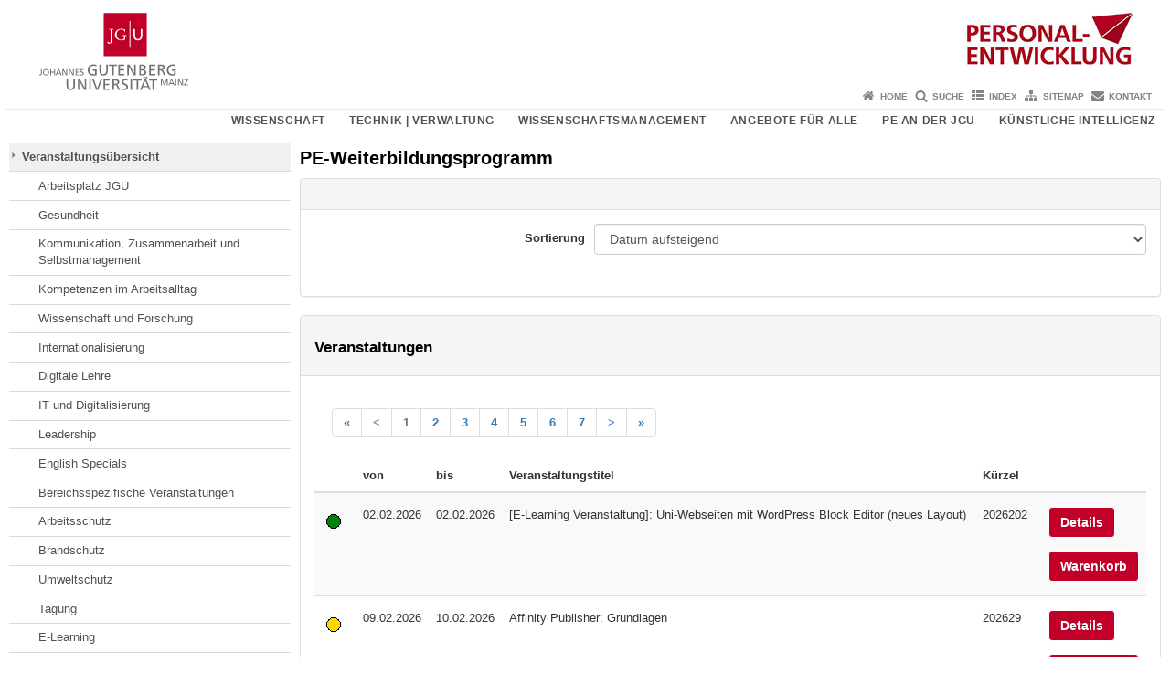

--- FILE ---
content_type: text/html; charset=utf-8
request_url: https://weiterbildung.uni-mainz.de/prod/personalentwicklung/Course/Overview/Index/RI-COURSES_PAGE(2AgIaS.3)
body_size: 121497
content:



<!doctype html><html lang="de"><head><meta charset="UTF-8"><meta http-equiv="X-UA-Compatible" content="IE=edge"><meta name="viewport" content="width=device-width, initial-scale=1.0"><meta name="author" content="Johannes Gutenberg-Universität Mainz"><meta name="copyright" content="Johannes Gutenberg-Universität Mainz"><meta property="og:site_name" content="Johannes Gutenberg-Universität Mainz"><meta name="robots" content="index, follow, noarchive"><meta property="fb:pages" content="113785728679660"><link rel="pingback" href="https://www.personalentwicklung.uni-mainz.de/xmlrpc.php"><link rel="profile" href="http://gmpg.org/xfn/11"><title>Antrago Webportal | Personalentwicklung</title><link rel="shortcut icon" href="https://www.personalentwicklung.uni-mainz.de/favicon.ico"><link rel="icon" href="https://www.personalentwicklung.uni-mainz.de/favicon.ico"><meta name='robots' content='max-image-preview:large' />
<link rel='dns-prefetch' href='//www.blogs.uni-mainz.de' />
<link rel='dns-prefetch' href='//blogs-cdn.uni-mainz.de' />
<link rel="alternate" title="oEmbed (JSON)" type="application/json+oembed" href="https://www.personalentwicklung.uni-mainz.de/wp-json/oembed/1.0/embed?url=https%3A%2F%2Fwww.personalentwicklung.uni-mainz.de%2Fantrago-webportal%2F" />
<link rel="alternate" title="oEmbed (XML)" type="text/xml+oembed" href="https://www.personalentwicklung.uni-mainz.de/wp-json/oembed/1.0/embed?url=https%3A%2F%2Fwww.personalentwicklung.uni-mainz.de%2Fantrago-webportal%2F&#038;format=xml" />
<style id='wp-img-auto-sizes-contain-inline-css' type='text/css'>
img:is([sizes=auto i],[sizes^="auto," i]){contain-intrinsic-size:3000px 1500px}
/*# sourceURL=wp-img-auto-sizes-contain-inline-css */
</style>
<link rel='stylesheet' id='jgu-style-css' href='https://blogs-cdn.uni-mainz.de/styles/jgu_style.css?ver=27fbd3461cb00105434b9b3caafb85513b97ef25' type='text/css' media='all' />
<link rel='stylesheet' id='tablepress-default-css' href='https://www.personalentwicklung.uni-mainz.de/wp-content/plugins/tablepress/css/build/default.css?ver=3.2.6' type='text/css' media='all' />
<link rel='stylesheet' id='jgu-tablepress-css' href='https://blogs-cdn.uni-mainz.de/styles/jgu_style_table.css?ver=00b7be3e5c8156dd4a4667a5520f0b4a1b9808b5' type='text/css' media='all' />
<style id='wp-block-library-inline-css' type='text/css'>
:root{--wp-block-synced-color:#7a00df;--wp-block-synced-color--rgb:122,0,223;--wp-bound-block-color:var(--wp-block-synced-color);--wp-editor-canvas-background:#ddd;--wp-admin-theme-color:#007cba;--wp-admin-theme-color--rgb:0,124,186;--wp-admin-theme-color-darker-10:#006ba1;--wp-admin-theme-color-darker-10--rgb:0,107,160.5;--wp-admin-theme-color-darker-20:#005a87;--wp-admin-theme-color-darker-20--rgb:0,90,135;--wp-admin-border-width-focus:2px}@media (min-resolution:192dpi){:root{--wp-admin-border-width-focus:1.5px}}.wp-element-button{cursor:pointer}:root .has-very-light-gray-background-color{background-color:#eee}:root .has-very-dark-gray-background-color{background-color:#313131}:root .has-very-light-gray-color{color:#eee}:root .has-very-dark-gray-color{color:#313131}:root .has-vivid-green-cyan-to-vivid-cyan-blue-gradient-background{background:linear-gradient(135deg,#00d084,#0693e3)}:root .has-purple-crush-gradient-background{background:linear-gradient(135deg,#34e2e4,#4721fb 50%,#ab1dfe)}:root .has-hazy-dawn-gradient-background{background:linear-gradient(135deg,#faaca8,#dad0ec)}:root .has-subdued-olive-gradient-background{background:linear-gradient(135deg,#fafae1,#67a671)}:root .has-atomic-cream-gradient-background{background:linear-gradient(135deg,#fdd79a,#004a59)}:root .has-nightshade-gradient-background{background:linear-gradient(135deg,#330968,#31cdcf)}:root .has-midnight-gradient-background{background:linear-gradient(135deg,#020381,#2874fc)}:root{--wp--preset--font-size--normal:16px;--wp--preset--font-size--huge:42px}.has-regular-font-size{font-size:1em}.has-larger-font-size{font-size:2.625em}.has-normal-font-size{font-size:var(--wp--preset--font-size--normal)}.has-huge-font-size{font-size:var(--wp--preset--font-size--huge)}.has-text-align-center{text-align:center}.has-text-align-left{text-align:left}.has-text-align-right{text-align:right}.has-fit-text{white-space:nowrap!important}#end-resizable-editor-section{display:none}.aligncenter{clear:both}.items-justified-left{justify-content:flex-start}.items-justified-center{justify-content:center}.items-justified-right{justify-content:flex-end}.items-justified-space-between{justify-content:space-between}.screen-reader-text{border:0;clip-path:inset(50%);height:1px;margin:-1px;overflow:hidden;padding:0;position:absolute;width:1px;word-wrap:normal!important}.screen-reader-text:focus{background-color:#ddd;clip-path:none;color:#444;display:block;font-size:1em;height:auto;left:5px;line-height:normal;padding:15px 23px 14px;text-decoration:none;top:5px;width:auto;z-index:100000}html :where(.has-border-color){border-style:solid}html :where([style*=border-top-color]){border-top-style:solid}html :where([style*=border-right-color]){border-right-style:solid}html :where([style*=border-bottom-color]){border-bottom-style:solid}html :where([style*=border-left-color]){border-left-style:solid}html :where([style*=border-width]){border-style:solid}html :where([style*=border-top-width]){border-top-style:solid}html :where([style*=border-right-width]){border-right-style:solid}html :where([style*=border-bottom-width]){border-bottom-style:solid}html :where([style*=border-left-width]){border-left-style:solid}html :where(img[class*=wp-image-]){height:auto;max-width:100%}:where(figure){margin:0 0 1em}html :where(.is-position-sticky){--wp-admin--admin-bar--position-offset:var(--wp-admin--admin-bar--height,0px)}@media screen and (max-width:600px){html :where(.is-position-sticky){--wp-admin--admin-bar--position-offset:0px}}

/*# sourceURL=wp-block-library-inline-css */
</style><style id='global-styles-inline-css' type='text/css'>
:root{--wp--preset--aspect-ratio--square: 1;--wp--preset--aspect-ratio--4-3: 4/3;--wp--preset--aspect-ratio--3-4: 3/4;--wp--preset--aspect-ratio--3-2: 3/2;--wp--preset--aspect-ratio--2-3: 2/3;--wp--preset--aspect-ratio--16-9: 16/9;--wp--preset--aspect-ratio--9-16: 9/16;--wp--preset--color--black: #000000;--wp--preset--color--cyan-bluish-gray: #abb8c3;--wp--preset--color--white: #ffffff;--wp--preset--color--pale-pink: #f78da7;--wp--preset--color--vivid-red: #cf2e2e;--wp--preset--color--luminous-vivid-orange: #ff6900;--wp--preset--color--luminous-vivid-amber: #fcb900;--wp--preset--color--light-green-cyan: #7bdcb5;--wp--preset--color--vivid-green-cyan: #00d084;--wp--preset--color--pale-cyan-blue: #8ed1fc;--wp--preset--color--vivid-cyan-blue: #0693e3;--wp--preset--color--vivid-purple: #9b51e0;--wp--preset--gradient--vivid-cyan-blue-to-vivid-purple: linear-gradient(135deg,rgb(6,147,227) 0%,rgb(155,81,224) 100%);--wp--preset--gradient--light-green-cyan-to-vivid-green-cyan: linear-gradient(135deg,rgb(122,220,180) 0%,rgb(0,208,130) 100%);--wp--preset--gradient--luminous-vivid-amber-to-luminous-vivid-orange: linear-gradient(135deg,rgb(252,185,0) 0%,rgb(255,105,0) 100%);--wp--preset--gradient--luminous-vivid-orange-to-vivid-red: linear-gradient(135deg,rgb(255,105,0) 0%,rgb(207,46,46) 100%);--wp--preset--gradient--very-light-gray-to-cyan-bluish-gray: linear-gradient(135deg,rgb(238,238,238) 0%,rgb(169,184,195) 100%);--wp--preset--gradient--cool-to-warm-spectrum: linear-gradient(135deg,rgb(74,234,220) 0%,rgb(151,120,209) 20%,rgb(207,42,186) 40%,rgb(238,44,130) 60%,rgb(251,105,98) 80%,rgb(254,248,76) 100%);--wp--preset--gradient--blush-light-purple: linear-gradient(135deg,rgb(255,206,236) 0%,rgb(152,150,240) 100%);--wp--preset--gradient--blush-bordeaux: linear-gradient(135deg,rgb(254,205,165) 0%,rgb(254,45,45) 50%,rgb(107,0,62) 100%);--wp--preset--gradient--luminous-dusk: linear-gradient(135deg,rgb(255,203,112) 0%,rgb(199,81,192) 50%,rgb(65,88,208) 100%);--wp--preset--gradient--pale-ocean: linear-gradient(135deg,rgb(255,245,203) 0%,rgb(182,227,212) 50%,rgb(51,167,181) 100%);--wp--preset--gradient--electric-grass: linear-gradient(135deg,rgb(202,248,128) 0%,rgb(113,206,126) 100%);--wp--preset--gradient--midnight: linear-gradient(135deg,rgb(2,3,129) 0%,rgb(40,116,252) 100%);--wp--preset--font-size--small: 13px;--wp--preset--font-size--medium: 20px;--wp--preset--font-size--large: 36px;--wp--preset--font-size--x-large: 42px;--wp--preset--spacing--20: 0.44rem;--wp--preset--spacing--30: 0.67rem;--wp--preset--spacing--40: 1rem;--wp--preset--spacing--50: 1.5rem;--wp--preset--spacing--60: 2.25rem;--wp--preset--spacing--70: 3.38rem;--wp--preset--spacing--80: 5.06rem;--wp--preset--shadow--natural: 6px 6px 9px rgba(0, 0, 0, 0.2);--wp--preset--shadow--deep: 12px 12px 50px rgba(0, 0, 0, 0.4);--wp--preset--shadow--sharp: 6px 6px 0px rgba(0, 0, 0, 0.2);--wp--preset--shadow--outlined: 6px 6px 0px -3px rgb(255, 255, 255), 6px 6px rgb(0, 0, 0);--wp--preset--shadow--crisp: 6px 6px 0px rgb(0, 0, 0);}:where(.is-layout-flex){gap: 0.5em;}:where(.is-layout-grid){gap: 0.5em;}body .is-layout-flex{display: flex;}.is-layout-flex{flex-wrap: wrap;align-items: center;}.is-layout-flex > :is(*, div){margin: 0;}body .is-layout-grid{display: grid;}.is-layout-grid > :is(*, div){margin: 0;}:where(.wp-block-columns.is-layout-flex){gap: 2em;}:where(.wp-block-columns.is-layout-grid){gap: 2em;}:where(.wp-block-post-template.is-layout-flex){gap: 1.25em;}:where(.wp-block-post-template.is-layout-grid){gap: 1.25em;}.has-black-color{color: var(--wp--preset--color--black) !important;}.has-cyan-bluish-gray-color{color: var(--wp--preset--color--cyan-bluish-gray) !important;}.has-white-color{color: var(--wp--preset--color--white) !important;}.has-pale-pink-color{color: var(--wp--preset--color--pale-pink) !important;}.has-vivid-red-color{color: var(--wp--preset--color--vivid-red) !important;}.has-luminous-vivid-orange-color{color: var(--wp--preset--color--luminous-vivid-orange) !important;}.has-luminous-vivid-amber-color{color: var(--wp--preset--color--luminous-vivid-amber) !important;}.has-light-green-cyan-color{color: var(--wp--preset--color--light-green-cyan) !important;}.has-vivid-green-cyan-color{color: var(--wp--preset--color--vivid-green-cyan) !important;}.has-pale-cyan-blue-color{color: var(--wp--preset--color--pale-cyan-blue) !important;}.has-vivid-cyan-blue-color{color: var(--wp--preset--color--vivid-cyan-blue) !important;}.has-vivid-purple-color{color: var(--wp--preset--color--vivid-purple) !important;}.has-black-background-color{background-color: var(--wp--preset--color--black) !important;}.has-cyan-bluish-gray-background-color{background-color: var(--wp--preset--color--cyan-bluish-gray) !important;}.has-white-background-color{background-color: var(--wp--preset--color--white) !important;}.has-pale-pink-background-color{background-color: var(--wp--preset--color--pale-pink) !important;}.has-vivid-red-background-color{background-color: var(--wp--preset--color--vivid-red) !important;}.has-luminous-vivid-orange-background-color{background-color: var(--wp--preset--color--luminous-vivid-orange) !important;}.has-luminous-vivid-amber-background-color{background-color: var(--wp--preset--color--luminous-vivid-amber) !important;}.has-light-green-cyan-background-color{background-color: var(--wp--preset--color--light-green-cyan) !important;}.has-vivid-green-cyan-background-color{background-color: var(--wp--preset--color--vivid-green-cyan) !important;}.has-pale-cyan-blue-background-color{background-color: var(--wp--preset--color--pale-cyan-blue) !important;}.has-vivid-cyan-blue-background-color{background-color: var(--wp--preset--color--vivid-cyan-blue) !important;}.has-vivid-purple-background-color{background-color: var(--wp--preset--color--vivid-purple) !important;}.has-black-border-color{border-color: var(--wp--preset--color--black) !important;}.has-cyan-bluish-gray-border-color{border-color: var(--wp--preset--color--cyan-bluish-gray) !important;}.has-white-border-color{border-color: var(--wp--preset--color--white) !important;}.has-pale-pink-border-color{border-color: var(--wp--preset--color--pale-pink) !important;}.has-vivid-red-border-color{border-color: var(--wp--preset--color--vivid-red) !important;}.has-luminous-vivid-orange-border-color{border-color: var(--wp--preset--color--luminous-vivid-orange) !important;}.has-luminous-vivid-amber-border-color{border-color: var(--wp--preset--color--luminous-vivid-amber) !important;}.has-light-green-cyan-border-color{border-color: var(--wp--preset--color--light-green-cyan) !important;}.has-vivid-green-cyan-border-color{border-color: var(--wp--preset--color--vivid-green-cyan) !important;}.has-pale-cyan-blue-border-color{border-color: var(--wp--preset--color--pale-cyan-blue) !important;}.has-vivid-cyan-blue-border-color{border-color: var(--wp--preset--color--vivid-cyan-blue) !important;}.has-vivid-purple-border-color{border-color: var(--wp--preset--color--vivid-purple) !important;}.has-vivid-cyan-blue-to-vivid-purple-gradient-background{background: var(--wp--preset--gradient--vivid-cyan-blue-to-vivid-purple) !important;}.has-light-green-cyan-to-vivid-green-cyan-gradient-background{background: var(--wp--preset--gradient--light-green-cyan-to-vivid-green-cyan) !important;}.has-luminous-vivid-amber-to-luminous-vivid-orange-gradient-background{background: var(--wp--preset--gradient--luminous-vivid-amber-to-luminous-vivid-orange) !important;}.has-luminous-vivid-orange-to-vivid-red-gradient-background{background: var(--wp--preset--gradient--luminous-vivid-orange-to-vivid-red) !important;}.has-very-light-gray-to-cyan-bluish-gray-gradient-background{background: var(--wp--preset--gradient--very-light-gray-to-cyan-bluish-gray) !important;}.has-cool-to-warm-spectrum-gradient-background{background: var(--wp--preset--gradient--cool-to-warm-spectrum) !important;}.has-blush-light-purple-gradient-background{background: var(--wp--preset--gradient--blush-light-purple) !important;}.has-blush-bordeaux-gradient-background{background: var(--wp--preset--gradient--blush-bordeaux) !important;}.has-luminous-dusk-gradient-background{background: var(--wp--preset--gradient--luminous-dusk) !important;}.has-pale-ocean-gradient-background{background: var(--wp--preset--gradient--pale-ocean) !important;}.has-electric-grass-gradient-background{background: var(--wp--preset--gradient--electric-grass) !important;}.has-midnight-gradient-background{background: var(--wp--preset--gradient--midnight) !important;}.has-small-font-size{font-size: var(--wp--preset--font-size--small) !important;}.has-medium-font-size{font-size: var(--wp--preset--font-size--medium) !important;}.has-large-font-size{font-size: var(--wp--preset--font-size--large) !important;}.has-x-large-font-size{font-size: var(--wp--preset--font-size--x-large) !important;}
/*# sourceURL=global-styles-inline-css */
</style>

<style id='classic-theme-styles-inline-css' type='text/css'>
/*! This file is auto-generated */
.wp-block-button__link{color:#fff;background-color:#32373c;border-radius:9999px;box-shadow:none;text-decoration:none;padding:calc(.667em + 2px) calc(1.333em + 2px);font-size:1.125em}.wp-block-file__button{background:#32373c;color:#fff;text-decoration:none}
/*# sourceURL=/wp-includes/css/classic-themes.min.css */
</style>
<link rel='stylesheet' id='jgu-jogustine_styles-css' href='https://www.blogs.uni-mainz.de/personalentwicklung/wp-content/plugins/jgu-jogustine/dist/styles/blocks/styles.css?ver=1639498115' type='text/css' media='all' />
<link rel='stylesheet' id='jgu-imagemap_styles-css' href='https://www.personalentwicklung.uni-mainz.de/wp-content/plugins/jgu-imagemap/dist/styles/blocks/styles.css?ver=1618604927' type='text/css' media='all' />
<link rel='stylesheet' id='jgu-jogustine-css' href='https://www.blogs.uni-mainz.de/personalentwicklung/wp-content/plugins/jgu-jogustine/dist/styles/frontend.css?ver=1695716861' type='text/css' media='all' />
<link rel='stylesheet' id='jgu-tools-styles-css' href='https://www.personalentwicklung.uni-mainz.de/wp-content/plugins/jgu-tools/css/styles.css?ver=6.9' type='text/css' media='all' />
<link rel='stylesheet' id='jgu-imagemap-css' href='https://www.personalentwicklung.uni-mainz.de/wp-content/plugins/jgu-imagemap/dist/styles/frontend.css?ver=1598260343' type='text/css' media='all' />
<link rel='stylesheet' id='gravityforms_addon_styles-css' href='https://www.personalentwicklung.uni-mainz.de/wp-content/plugins/gravityforms-addon-jgu/css/styles.css?ver=6.9' type='text/css' media='all' />
<link rel='stylesheet' id='jgu-theme-style-css' href='https://www.personalentwicklung.uni-mainz.de/wp-content/themes/jgu-theme/style.css?ver=6.9' type='text/css' media='all' />
<script type="text/javascript" src="https://www.personalentwicklung.uni-mainz.de/wp-includes/js/jquery/jquery.min.js?ver=3.7.1" id="jquery-core-js"></script>
<script type="text/javascript" src="https://www.personalentwicklung.uni-mainz.de/wp-includes/js/jquery/jquery-migrate.min.js?ver=3.4.1" id="jquery-migrate-js"></script>
<script type="text/javascript" src="https://www.blogs.uni-mainz.de/personalentwicklung/wp-content/plugins/jgu-jogustine/dist/scripts/frontend.js?ver=1639498115" id="jgu-jogustine-js"></script>
<script type="text/javascript" src="https://www.personalentwicklung.uni-mainz.de/wp-content/plugins/jgu-imagemap/dist/scripts/frontend.js?ver=1611838086" id="jgu-imagemap-js"></script>
<link rel="https://api.w.org/" href="https://www.personalentwicklung.uni-mainz.de/wp-json/" /><link rel="alternate" title="JSON" type="application/json" href="https://www.personalentwicklung.uni-mainz.de/wp-json/wp/v2/pages/12646" /><link rel="canonical" href="https://www.personalentwicklung.uni-mainz.de/antrago-webportal/" />
    <style>
        /* make all the line clickable */
        .panel-title a {
            display: block !important;
        }</style>
    <script src="https://blogs-cdn.uni-mainz.de/scripts/jquery_bootstrap.min.js?v=d9f439a57360ff37542a806295fc90d533c8087b"></script><style type="text/css" media="screen">#nav_left > ul > li:not(.menu-item) { display: none; }</style><link rel="stylesheet" media="all" type="text/css" href="/prod/Personalentwicklung/css/proxy.css" /><link rel="stylesheet" media="all" type="text/css" href="/prod/Personalentwicklung/css/custom.css" /><script type="text/javascript" src="/prod/Personalentwicklung/js/proxy.js"></script></head><body class="grau"><a id="page_start"></a><a class="sr-only sr-only-focusable" href="https://www.personalentwicklung.uni-mainz.de#content">Zum Inhalt springen</a><div class="container"><header id="header_big" class="row"><a href="https://www.uni-mainz.de" target="_top"><span class="jgu_logo_image" id="jgu_logo" title="Johannes Gutenberg-Universität Mainz"><span class="sr-only">Johannes Gutenberg-Universität Mainz</span></span></a><a href="https://www.personalentwicklung.uni-mainz.de/" title="Personalentwicklung"><div style="height: 90px; overflow: hidden;"><img id="bereich_logo" src="https://www.personalentwicklung.uni-mainz.de/files/2019/05/Header_PE.jpg" alt="Personalentwicklung"></div></a></header><header id="header_small" class="row"><div class="col-xs-2"><a href="https://www.uni-mainz.de" target="_top"><span class="jgu_logo_small" id="jgu_logo_small" title="Johannes Gutenberg-Universität Mainz"><span class="sr-only">Johannes Gutenberg-Universität Mainz</span></span></a></div><div class="col-xs-8 text-center"><a href="https://www.personalentwicklung.uni-mainz.de/"><span class="bereichsname_top2 text-center header_text_einzeilig">Personalentwicklung</span></a></div><div class="col-xs-2 text-right"><nav id="nav_toggle" aria-label="Navigation anzeigen/verstecken"><a class="collapsed" href="https://www.personalentwicklung.uni-mainz.de#" title="Enter navigation" data-target="#nav_mobile" data-toggle="collapse"><span class="icon_mobile_nav icon_bars"><dfn class="sr-only">Navigation anzeigen/verstecken</dfn></span></a></nav></div></header><nav id="nav_meta" aria-label="Service-Navigation"><ul class="list-inline"><li class="icon icon_home"><a target="_top" href="https://www.personalentwicklung.uni-mainz.de/" title="Home">Home</a></li><li class="icon icon_search"><a target="_top" href="https://www.personalentwicklung.uni-mainz.de/suche/" title="Suche">Suche</a></li><li class="icon icon_index"><a target="_top" href="https://www.personalentwicklung.uni-mainz.de/index/" title="Index">Index</a></li><li class="icon icon_sitemap"><a target="_top" href="https://www.personalentwicklung.uni-mainz.de/sitemap/" title="Sitemap">Sitemap</a></li><li class="icon icon_contact"><a target="_top" href="https://www.personalentwicklung.uni-mainz.de/kontakt/" title="Kontakt">Kontakt</a></li></ul></nav><nav id="nav_main" aria-label="Haupt-Navigation"><!-- Level-1-Menue --><ul class="sf-menu list-inline"><li id="menu-item-15848" class="menu-item menu-item-type-post_type menu-item-object-page menu-item-has-children menu-item-15848"><a href="https://www.personalentwicklung.uni-mainz.de/wissenschaft/">Wissenschaft</a>
<ul class="sub-menu">
	<li id="menu-item-16136" class="menu-item menu-item-type-post_type menu-item-object-page menu-item-16136"><a href="https://www.personalentwicklung.uni-mainz.de/fk_profs/">Führungskräfte und Professor*innen</a></li>
	<li id="menu-item-16139" class="menu-item menu-item-type-post_type menu-item-object-page menu-item-16139"><a href="https://www.personalentwicklung.uni-mainz.de/beschaeftigte-forschung-lehre/">Beschäftigte in Forschung und Lehre</a></li>
</ul>
</li>
<li id="menu-item-15845" class="menu-item menu-item-type-post_type menu-item-object-page menu-item-has-children menu-item-15845"><a href="https://www.personalentwicklung.uni-mainz.de/technik-verwaltung/">Technik | Verwaltung</a>
<ul class="sub-menu">
	<li id="menu-item-16151" class="menu-item menu-item-type-post_type menu-item-object-page menu-item-16151"><a href="https://www.personalentwicklung.uni-mainz.de/fuehrungskraefte-technik-verwaltung/">Führungskräfte in Technik und Verwaltung</a></li>
	<li id="menu-item-16148" class="menu-item menu-item-type-post_type menu-item-object-page menu-item-16148"><a href="https://www.personalentwicklung.uni-mainz.de/beschaeftigte-technik-verwaltung/">Beschäftigte in Technik und Verwaltung</a></li>
	<li id="menu-item-16145" class="menu-item menu-item-type-post_type menu-item-object-page menu-item-16145"><a href="https://www.personalentwicklung.uni-mainz.de/auszubildende-ausbildende/">Auszubildende und Ausbildende</a></li>
</ul>
</li>
<li id="menu-item-16436" class="menu-item menu-item-type-post_type menu-item-object-page menu-item-has-children menu-item-16436"><a href="https://www.personalentwicklung.uni-mainz.de/wissenschaftsmanagement/">Wissenschaftsmanagement</a>
<ul class="sub-menu">
	<li id="menu-item-16439" class="menu-item menu-item-type-post_type menu-item-object-page menu-item-16439"><a href="https://www.personalentwicklung.uni-mainz.de/management_von_studium_und_lehre/">Management von Studium und Lehre</a></li>
	<li id="menu-item-16313" class="menu-item menu-item-type-post_type menu-item-object-page menu-item-16313"><a href="https://www.personalentwicklung.uni-mainz.de/wissenschaftsmanagement_karriere/">Wissenschaftsmanagement als Karriereoption</a></li>
</ul>
</li>
<li id="menu-item-16316" class="menu-item menu-item-type-post_type menu-item-object-page menu-item-has-children menu-item-16316"><a href="https://www.personalentwicklung.uni-mainz.de/zielgruppe-uebergreifende-angebote/">Angebote für Alle</a>
<ul class="sub-menu">
	<li id="menu-item-16481" class="menu-item menu-item-type-post_type menu-item-object-page menu-item-16481"><a href="https://www.personalentwicklung.uni-mainz.de/programm-2/">PE-Weiterbildung</a></li>
	<li id="menu-item-18799" class="menu-item menu-item-type-post_type menu-item-object-page menu-item-18799"><a href="https://www.personalentwicklung.uni-mainz.de/weiterbildung/">PE-Weiterbildungsportal</a></li>
	<li id="menu-item-18808" class="menu-item menu-item-type-post_type menu-item-object-page menu-item-18808"><a href="https://www.personalentwicklung.uni-mainz.de/leitfaden-zum-pe-weiterbildungsportal/">Leitfaden zum PE-Weiterbildungsportal</a></li>
	<li id="menu-item-19192" class="menu-item menu-item-type-post_type menu-item-object-page menu-item-19192"><a href="https://www.personalentwicklung.uni-mainz.de/homeoffice-tipps/">Homeoffice-Tipps</a></li>
	<li id="menu-item-16319" class="menu-item menu-item-type-post_type menu-item-object-page menu-item-16319"><a href="https://www.personalentwicklung.uni-mainz.de/jahresgespraeche/">Jahresgespräche</a></li>
	<li id="menu-item-16340" class="menu-item menu-item-type-post_type menu-item-object-page menu-item-16340"><a href="https://www.personalentwicklung.uni-mainz.de/gesunde-jgu/">Gesunde JGU</a></li>
	<li id="menu-item-17003" class="menu-item menu-item-type-post_type menu-item-object-page menu-item-17003"><a href="https://www.personalentwicklung.uni-mainz.de/fortbildungsberatung/">Weiterbildungsberatung</a></li>
	<li id="menu-item-17012" class="menu-item menu-item-type-post_type menu-item-object-page menu-item-17012"><a href="https://www.personalentwicklung.uni-mainz.de/externe-fortbildungsanbieter/">Externe Fortbildungen</a></li>
	<li id="menu-item-16931" class="menu-item menu-item-type-custom menu-item-object-custom menu-item-16931"><a href="https://www.familienservice.uni-mainz.de/">Familien-Servicebüro</a></li>
	<li id="menu-item-16433" class="menu-item menu-item-type-post_type menu-item-object-page menu-item-16433"><a href="https://www.personalentwicklung.uni-mainz.de/partnerschaftliches-verhalten/">Partnerschaftliches Verhalten</a></li>
	<li id="menu-item-18754" class="menu-item menu-item-type-post_type menu-item-object-page menu-item-18754"><a href="https://www.personalentwicklung.uni-mainz.de/agb/">Allgemeine Geschäftsbedingungen der PE</a></li>
</ul>
</li>
<li id="menu-item-16154" class="menu-item menu-item-type-post_type menu-item-object-page menu-item-has-children menu-item-16154"><a href="https://www.personalentwicklung.uni-mainz.de/ueber-uns/">PE an der JGU</a>
<ul class="sub-menu">
	<li id="menu-item-21687" class="menu-item menu-item-type-post_type menu-item-object-page menu-item-21687"><a href="https://www.personalentwicklung.uni-mainz.de/bericht-pe/">Bericht Personalentwicklung an der JGU</a></li>
	<li id="menu-item-23308" class="menu-item menu-item-type-post_type menu-item-object-page menu-item-23308"><a href="https://www.personalentwicklung.uni-mainz.de/hr-excellence-in-research/">HR Excellence in Research</a></li>
	<li id="menu-item-16475" class="menu-item menu-item-type-post_type menu-item-object-page menu-item-16475"><a href="https://www.personalentwicklung.uni-mainz.de/uninetzpe/">UniNetzPE</a></li>
	<li id="menu-item-23834" class="menu-item menu-item-type-post_type menu-item-object-page menu-item-23834"><a href="https://www.personalentwicklung.uni-mainz.de/ueber-uns/forthem-staff-week/">FORTHEM Staff Week</a></li>
</ul>
</li>
<li id="menu-item-27022" class="menu-item menu-item-type-post_type menu-item-object-page menu-item-27022"><a href="https://www.personalentwicklung.uni-mainz.de/kuenstliche-intelligenz/">Künstliche Intelligenz</a></li>
</ul><!-- Level-1-Menue --></nav><div id="nav_mobile" class="hidden-md hidden-lg hidden-sm collapse.in"><nav id="nav_meta_mobile" class="col-xs-12"><ul class="list-inline"><li class="icon icon_home"><a target="_top" href="https://www.personalentwicklung.uni-mainz.de/" title="Home">Home</a></li><li class="icon icon_search"><a target="_top" href="https://www.personalentwicklung.uni-mainz.de/suche/" title="Suche">Suche</a></li><li class="icon icon_index"><a target="_top" href="https://www.personalentwicklung.uni-mainz.de/index/" title="Index">Index</a></li><li class="icon icon_sitemap"><a target="_top" href="https://www.personalentwicklung.uni-mainz.de/sitemap/" title="Sitemap">Sitemap</a></li><li class="icon icon_contact"><a target="_top" href="https://www.personalentwicklung.uni-mainz.de/kontakt/" title="Kontakt">Kontakt</a></li></ul></nav><ul class="nav nav-tabs" role="tablist"><li  class="active"><a href="https://www.personalentwicklung.uni-mainz.de#menu1" role="tab" data-toggle="tab">Menü 2019</a></li></ul><div class="tab-content"><div id="menu1" class="tab-pane fade  active in"><nav id="nav_main_mobile" role="tablist" aria-multiselectable="true"><ul><li class="menueebene2off"><a class="menu_panel_title_link" title="Wissenschaft" href="https://www.personalentwicklung.uni-mainz.de/wissenschaft/">Wissenschaft</a><span class="menu_panel_title_switch"><a role="button" class="menu-icon-switch collapsed" data-toggle="collapse" href="https://www.personalentwicklung.uni-mainz.de#buttom-menu-item-15848" aria-expanded="false"> </a></span>
<ul id="buttom-menu-item-15848" class="sub-menu panel-collapse collapse">
	<li class="menueebene3off"><a class="menu_panel_title_link" title="Führungskräfte und Professor*innen" href="https://www.personalentwicklung.uni-mainz.de/fk_profs/">Führungskräfte und Professor*innen</a><span class="menu_panel_title_switch"><a role="button" class="menu-icon-switch collapsed" data-toggle="collapse" href="https://www.personalentwicklung.uni-mainz.de#buttom-menu-item-16136" aria-expanded="false"> </a></span>
	<ul id="buttom-menu-item-16136" class="sub-menu panel-collapse collapse">
		<li id="menu-item-16175" class="menueebene4off"><a class="menu_panel_title_link" title="Führungskräfteentwicklung" href="https://www.personalentwicklung.uni-mainz.de/fk_profs/fuehrungskraefteentwicklung/">Führungskräfteentwicklung</a><span class="menu_panel_title_switch"><a role="button" class="menu-icon-switch collapsed" data-toggle="collapse" href="https://www.personalentwicklung.uni-mainz.de#buttom-menu-item-16175" aria-expanded="false"> </a></span>
		<ul id="buttom-menu-item-16175" class="sub-menu panel-collapse collapse">
			<li id="menu-item-16196" class="menueebene5off"><a class="menu_panel_title_link" title="Prof(essionell) Führen an der JGU für Professor*innen und Nachwuchsgruppenleitungen" href="https://www.personalentwicklung.uni-mainz.de/fk_profs/fuehrungskraefteentwicklung/np/">Prof(essionell) Führen an der JGU für Professor*innen und Nachwuchsgruppenleitungen</a><span class="menu_panel_title_switch"><a role="button" class="menu-icon-switch collapsed" data-toggle="collapse" href="https://www.personalentwicklung.uni-mainz.de#buttom-menu-item-16196" aria-expanded="false"> </a></span>
			<ul id="buttom-menu-item-16196" class="sub-menu panel-collapse collapse">
				<li id="menu-item-16202" class="menueebene6off"><a title="Anmeldung zum Programm &#034;Prof(essionell) Führen an der JGU für Professor*innen und Nachwuchsgruppenleitungen (NP)&#034;" href="https://www.personalentwicklung.uni-mainz.de/anmeldung-leadership-fuer-neuberufene-professor-innen/">Anmeldung zum Programm &#34;Prof(essionell) Führen an der JGU für Professor*innen und Nachwuchsgruppenleitungen (NP)&#34;</a></li>
			</ul>
</li>
			<li id="menu-item-16565" class="menueebene5off"><a title="toolbox für Führungskräfte" href="https://www.personalentwicklung.uni-mainz.de/toolbox/">toolbox für Führungskräfte</a></li>
		</ul>
</li>
		<li id="menu-item-16250" class="menueebene4off"><a class="menu_panel_title_link" title="JGU-Leadership" href="https://www.personalentwicklung.uni-mainz.de/jgu-leadership/">JGU-Leadership</a><span class="menu_panel_title_switch"><a role="button" class="menu-icon-switch collapsed" data-toggle="collapse" href="https://www.personalentwicklung.uni-mainz.de#buttom-menu-item-16250" aria-expanded="false"> </a></span>
		<ul id="buttom-menu-item-16250" class="sub-menu panel-collapse collapse">
			<li id="menu-item-16253" class="menueebene5off"><a title="Projekt Leadership" href="https://www.personalentwicklung.uni-mainz.de/jgu-leadership/projekt/">Projekt Leadership</a></li>
			<li id="menu-item-16268" class="menueebene5off"><a title="Leadership Newsletter" href="https://www.personalentwicklung.uni-mainz.de/jgu-leadership/newsletter/">Leadership Newsletter</a></li>
		</ul>
</li>
		<li id="menu-item-16205" class="menueebene4off"><a class="menu_panel_title_link" title="Coaching und Beratung" href="https://www.personalentwicklung.uni-mainz.de/fk_profs/coaching-und-beratung/">Coaching und Beratung</a><span class="menu_panel_title_switch"><a role="button" class="menu-icon-switch collapsed" data-toggle="collapse" href="https://www.personalentwicklung.uni-mainz.de#buttom-menu-item-16205" aria-expanded="false"> </a></span>
		<ul id="buttom-menu-item-16205" class="sub-menu panel-collapse collapse">
			<li id="menu-item-16562" class="menueebene5off"><a title="Beratung für Führungskräfte rund um das Thema Führung" href="https://www.personalentwicklung.uni-mainz.de/fk_profs/beratung-fuer-fuehrungskraefte-rund-um-das-thema-fuehrung/">Beratung für Führungskräfte rund um das Thema Führung</a></li>
			<li id="menu-item-16220" class="menueebene5off"><a title="Beratung für Führungskräfte rund um das Thema familienbewusste Personalpolitik" href="https://www.personalentwicklung.uni-mainz.de/fk_profs/beratung-fuer-fuehrungskraefte-rund-um-das-thema-familienbewusste-personalpolitik/">Beratung für Führungskräfte rund um das Thema familienbewusste Personalpolitik</a></li>
		</ul>
</li>
		<li id="menu-item-16208" class="menueebene4off"><a title="Berufungsverfahren" href="https://www.personalentwicklung.uni-mainz.de/veraenderungsprozesse/berufungsverfahren/">Berufungsverfahren</a></li>
		<li id="menu-item-24303" class="menueebene4off"><a class="menu_panel_title_link" title="Tenure-Track-Professur an der JGU" href="https://www.personalentwicklung.uni-mainz.de/fk_profs/tenure-track-professur-an-der-jgu/">Tenure-Track-Professur an der JGU</a><span class="menu_panel_title_switch"><a role="button" class="menu-icon-switch collapsed" data-toggle="collapse" href="https://www.personalentwicklung.uni-mainz.de#buttom-menu-item-24303" aria-expanded="false"> </a></span>
		<ul id="buttom-menu-item-24303" class="sub-menu panel-collapse collapse">
			<li id="menu-item-24314" class="menueebene5off"><a title="Begleitung und Beratung der Tenure-Track-Professor*innen an der JGU Mainz" href="https://www.personalentwicklung.uni-mainz.de/fk_profs/tenure-track-professur-an-der-jgu/1-1begleitung-und-beratung-der-tenure-track-professorinnen/">Begleitung und Beratung der Tenure-Track-Professor*innen an der JGU Mainz</a></li>
			<li id="menu-item-24336" class="menueebene5off"><a title="Vernetzungsangebote" href="https://www.personalentwicklung.uni-mainz.de/fk_profs/tenure-track-professur-an-der-jgu/vernetzungsangebote/">Vernetzungsangebote</a></li>
			<li id="menu-item-24350" class="menueebene5off"><a title="Weiterbildung für den wissenschaftlichen Nachwuchs" href="https://www.personalentwicklung.uni-mainz.de/fk_profs/tenure-track-professur-an-der-jgu/weiterbildung-fuer-den-wissenschaftlichen-nachwuchs/">Weiterbildung für den wissenschaftlichen Nachwuchs</a></li>
		</ul>
</li>
		<li id="menu-item-16214" class="menueebene4off"><a title="Personalauswahl und Onboarding" href="https://www.personalentwicklung.uni-mainz.de/fk_profs/personalauswahl/">Personalauswahl und Onboarding</a></li>
		<li id="menu-item-26872" class="menueebene4off"><a title="Offboarding" href="https://www.personalentwicklung.uni-mainz.de/fk_profs/offboarding/">Offboarding</a></li>
		<li id="menu-item-24495" class="menueebene4off"><a title="Dual Career Service" href="https://www.personalentwicklung.uni-mainz.de/fk_profs/dual-career-service/">Dual Career Service</a></li>
		<li id="menu-item-16226" class="menueebene4off"><a title="Weitere Links für Führungskräfte" href="https://www.personalentwicklung.uni-mainz.de/fk_profs/weitere-angebote-fuer-fuehrungskraefte/">Weitere Links für Führungskräfte</a></li>
		<li id="menu-item-17024" class="menueebene4off"><a title="Inhouse-Angebote" href="https://www.personalentwicklung.uni-mainz.de/inhouse-angebote/">Inhouse-Angebote</a></li>
		<li id="menu-item-16223" class="menueebene4off"><a class="menu_panel_title_link" title="Teams" href="https://www.personalentwicklung.uni-mainz.de/teams/">Teams</a><span class="menu_panel_title_switch"><a role="button" class="menu-icon-switch collapsed" data-toggle="collapse" href="https://www.personalentwicklung.uni-mainz.de#buttom-menu-item-16223" aria-expanded="false"> </a></span>
		<ul id="buttom-menu-item-16223" class="sub-menu panel-collapse collapse">
			<li id="menu-item-16451" class="menueebene5off"><a title="Leadership Team Award" href="https://www.personalentwicklung.uni-mainz.de/leadership-team-award/">Leadership Team Award</a></li>
		</ul>
</li>
	</ul>
</li>
	<li class="menueebene3off"><a class="menu_panel_title_link" title="Beschäftigte in Forschung und Lehre" href="https://www.personalentwicklung.uni-mainz.de/beschaeftigte-forschung-lehre/">Beschäftigte in Forschung und Lehre</a><span class="menu_panel_title_switch"><a role="button" class="menu-icon-switch collapsed" data-toggle="collapse" href="https://www.personalentwicklung.uni-mainz.de#buttom-menu-item-16139" aria-expanded="false"> </a></span>
	<ul id="buttom-menu-item-16139" class="sub-menu panel-collapse collapse">
		<li id="menu-item-16229" class="menueebene4off"><a class="menu_panel_title_link" title="Karriereperspektiven für Postdocs" href="https://www.personalentwicklung.uni-mainz.de/postdocs/">Karriereperspektiven für Postdocs</a><span class="menu_panel_title_switch"><a role="button" class="menu-icon-switch collapsed" data-toggle="collapse" href="https://www.personalentwicklung.uni-mainz.de#buttom-menu-item-16229" aria-expanded="false"> </a></span>
		<ul id="buttom-menu-item-16229" class="sub-menu panel-collapse collapse">
			<li id="menu-item-22984" class="menueebene5off"><a title="Akademische Karrierewege" href="https://www.personalentwicklung.uni-mainz.de/postdocs/akademische-karrierewege/">Akademische Karrierewege</a></li>
			<li id="menu-item-16244" class="menueebene5off"><a title="Außerakademische Karrierewege" href="https://www.personalentwicklung.uni-mainz.de/postdocs/ausserakademische-karrierewege/">Außerakademische Karrierewege</a></li>
			<li id="menu-item-16241" class="menueebene5off"><a title="Selbstständigkeit" href="https://www.personalentwicklung.uni-mainz.de/postdocs/selbststaendigkeit/">Selbstständigkeit</a></li>
			<li id="menu-item-16238" class="menueebene5off"><a title="Informationen für Führungskräfte, die Postdocs betreuen" href="https://www.personalentwicklung.uni-mainz.de/postdocs/informationen-fuer-fuehrungskraefte/">Informationen für Führungskräfte, die Postdocs betreuen</a></li>
		</ul>
</li>
		<li id="menu-item-16142" class="menueebene4off"><a title="JGU MAINZmentoring" href="https://www.personalentwicklung.uni-mainz.de/jgu-mainzmentoring/">JGU MAINZmentoring</a></li>
	</ul>
</li>
</ul>
</li>
<li class="menueebene2off"><a class="menu_panel_title_link" title="Technik | Verwaltung" href="https://www.personalentwicklung.uni-mainz.de/technik-verwaltung/">Technik | Verwaltung</a><span class="menu_panel_title_switch"><a role="button" class="menu-icon-switch collapsed" data-toggle="collapse" href="https://www.personalentwicklung.uni-mainz.de#buttom-menu-item-15845" aria-expanded="false"> </a></span>
<ul id="buttom-menu-item-15845" class="sub-menu panel-collapse collapse">
	<li class="menueebene3off"><a class="menu_panel_title_link" title="Führungskräfte in Technik und Verwaltung" href="https://www.personalentwicklung.uni-mainz.de/fuehrungskraefte-technik-verwaltung/">Führungskräfte in Technik und Verwaltung</a><span class="menu_panel_title_switch"><a role="button" class="menu-icon-switch collapsed" data-toggle="collapse" href="https://www.personalentwicklung.uni-mainz.de#buttom-menu-item-16151" aria-expanded="false"> </a></span>
	<ul id="buttom-menu-item-16151" class="sub-menu panel-collapse collapse">
		<li id="menu-item-16178" class="menueebene4off"><a class="menu_panel_title_link" title="Führungskräfteentwicklung" href="https://www.personalentwicklung.uni-mainz.de/fk_profs/fuehrungskraefteentwicklung/">Führungskräfteentwicklung</a><span class="menu_panel_title_switch"><a role="button" class="menu-icon-switch collapsed" data-toggle="collapse" href="https://www.personalentwicklung.uni-mainz.de#buttom-menu-item-16178" aria-expanded="false"> </a></span>
		<ul id="buttom-menu-item-16178" class="sub-menu panel-collapse collapse">
			<li id="menu-item-16181" class="menueebene5off"><a class="menu_panel_title_link" title="Entwicklungsprogramm für Führungskräfte (EPF)" href="https://www.personalentwicklung.uni-mainz.de/fk_profs/fuehrungskraefteentwicklung/epf/">Entwicklungsprogramm für Führungskräfte (EPF)</a><span class="menu_panel_title_switch"><a role="button" class="menu-icon-switch collapsed" data-toggle="collapse" href="https://www.personalentwicklung.uni-mainz.de#buttom-menu-item-16181" aria-expanded="false"> </a></span>
			<ul id="buttom-menu-item-16181" class="sub-menu panel-collapse collapse">
				<li id="menu-item-16190" class="menueebene6off"><a title="Anmeldung zum Entwicklungsprogramm für Führungskräfte (EPF)" href="https://www.personalentwicklung.uni-mainz.de/anmeldung-zur-fuehrungskraefteentwicklung/">Anmeldung zum Entwicklungsprogramm für Führungskräfte (EPF)</a></li>
			</ul>
</li>
			<li id="menu-item-25526" class="menueebene5off"><a class="menu_panel_title_link" title="Entwicklungsprogramm für technische Führungskräfte (ETF)" href="https://www.personalentwicklung.uni-mainz.de/technik-verwaltung/entwicklungsprogramm-fuer-technische-fuehrungskraefte-etf/">Entwicklungsprogramm für technische Führungskräfte (ETF)</a><span class="menu_panel_title_switch"><a role="button" class="menu-icon-switch collapsed" data-toggle="collapse" href="https://www.personalentwicklung.uni-mainz.de#buttom-menu-item-25526" aria-expanded="false"> </a></span>
			<ul id="buttom-menu-item-25526" class="sub-menu panel-collapse collapse">
				<li id="menu-item-25521" class="menueebene6off"><a title="Entwicklungsprogramm für technische Führungskräfte (ETF)" href="https://www.personalentwicklung.uni-mainz.de/technik-verwaltung/entwicklungsprogramm-fuer-technische-fuehrungskraefte-etf/">Entwicklungsprogramm für technische Führungskräfte (ETF)</a></li>
				<li id="menu-item-25584" class="menueebene6off"><a title="Anmeldung zum Entwicklungsprogramm für technische Führungskräfte (ETF)" href="https://www.personalentwicklung.uni-mainz.de/?page_id=25583">Anmeldung zum Entwicklungsprogramm für technische Führungskräfte (ETF)</a></li>
			</ul>
</li>
			<li id="menu-item-16556" class="menueebene5off"><a title="Beratung für Führungskräfte rund um das Thema Führung" href="https://www.personalentwicklung.uni-mainz.de/fk_profs/beratung-fuer-fuehrungskraefte-rund-um-das-thema-fuehrung/">Beratung für Führungskräfte rund um das Thema Führung</a></li>
			<li id="menu-item-25957" class="menueebene5off"><a title="Hinweise für Führungskräfte" href="https://www.personalentwicklung.uni-mainz.de/?page_id=25948">Hinweise für Führungskräfte</a></li>
			<li id="menu-item-16559" class="menueebene5off"><a title="toolbox für Führungskräfte" href="https://www.personalentwicklung.uni-mainz.de/toolbox/">toolbox für Führungskräfte</a></li>
			<li id="menu-item-16217" class="menueebene5off"><a title="Beratung für Führungskräfte rund um das Thema familienbewusste Personalpolitik" href="https://www.personalentwicklung.uni-mainz.de/fk_profs/beratung-fuer-fuehrungskraefte-rund-um-das-thema-familienbewusste-personalpolitik/">Beratung für Führungskräfte rund um das Thema familienbewusste Personalpolitik</a></li>
		</ul>
</li>
		<li id="menu-item-17129" class="menueebene4off"><a class="menu_panel_title_link" title="JGU-Leadership" href="https://www.personalentwicklung.uni-mainz.de/jgu-leadership/">JGU-Leadership</a><span class="menu_panel_title_switch"><a role="button" class="menu-icon-switch collapsed" data-toggle="collapse" href="https://www.personalentwicklung.uni-mainz.de#buttom-menu-item-17129" aria-expanded="false"> </a></span>
		<ul id="buttom-menu-item-17129" class="sub-menu panel-collapse collapse">
			<li id="menu-item-17132" class="menueebene5off"><a title="Projekt Leadership" href="https://www.personalentwicklung.uni-mainz.de/jgu-leadership/projekt/">Projekt Leadership</a></li>
			<li id="menu-item-17147" class="menueebene5off"><a title="Leadership Newsletter" href="https://www.personalentwicklung.uni-mainz.de/jgu-leadership/newsletter/">Leadership Newsletter</a></li>
		</ul>
</li>
		<li id="menu-item-16457" class="menueebene4off"><a title="Coaching und Beratung" href="https://www.personalentwicklung.uni-mainz.de/fk_profs/coaching-und-beratung/">Coaching und Beratung</a></li>
		<li id="menu-item-16211" class="menueebene4off"><a title="Personalauswahl und Onboarding" href="https://www.personalentwicklung.uni-mainz.de/fk_profs/personalauswahl/">Personalauswahl und Onboarding</a></li>
		<li id="menu-item-26865" class="menueebene4off"><a title="Offboarding" href="https://www.personalentwicklung.uni-mainz.de/fk_profs/offboarding/">Offboarding</a></li>
		<li id="menu-item-24492" class="menueebene4off"><a title="Dual Career Service" href="https://www.personalentwicklung.uni-mainz.de/fk_profs/dual-career-service/">Dual Career Service</a></li>
		<li id="menu-item-16568" class="menueebene4off"><a title="Weitere Links für Führungskräfte" href="https://www.personalentwicklung.uni-mainz.de/fk_profs/weitere-angebote-fuer-fuehrungskraefte/">Weitere Links für Führungskräfte</a></li>
		<li id="menu-item-17021" class="menueebene4off"><a title="Inhouse-Angebote" href="https://www.personalentwicklung.uni-mainz.de/inhouse-angebote/">Inhouse-Angebote</a></li>
		<li id="menu-item-16460" class="menueebene4off"><a class="menu_panel_title_link" title="Teams" href="https://www.personalentwicklung.uni-mainz.de/teams/">Teams</a><span class="menu_panel_title_switch"><a role="button" class="menu-icon-switch collapsed" data-toggle="collapse" href="https://www.personalentwicklung.uni-mainz.de#buttom-menu-item-16460" aria-expanded="false"> </a></span>
		<ul id="buttom-menu-item-16460" class="sub-menu panel-collapse collapse">
			<li id="menu-item-16478" class="menueebene5off"><a title="Leadership Team Award" href="https://www.personalentwicklung.uni-mainz.de/leadership-team-award/">Leadership Team Award</a></li>
		</ul>
</li>
	</ul>
</li>
	<li class="menueebene3off"><a class="menu_panel_title_link" title="Beschäftigte in Technik und Verwaltung" href="https://www.personalentwicklung.uni-mainz.de/beschaeftigte-technik-verwaltung/">Beschäftigte in Technik und Verwaltung</a><span class="menu_panel_title_switch"><a role="button" class="menu-icon-switch collapsed" data-toggle="collapse" href="https://www.personalentwicklung.uni-mainz.de#buttom-menu-item-16148" aria-expanded="false"> </a></span>
	<ul id="buttom-menu-item-16148" class="sub-menu panel-collapse collapse">
		<li id="menu-item-16463" class="menueebene4off"><a title="Zertifikat &#034;Professionelles Management im Hochschulsekretariat&#034;" href="https://www.personalentwicklung.uni-mainz.de/promahs/">Zertifikat &#34;Professionelles Management im Hochschulsekretariat&#34;</a></li>
	</ul>
</li>
	<li class="menueebene3off"><a class="menu_panel_title_link" title="Auszubildende und Ausbildende" href="https://www.personalentwicklung.uni-mainz.de/auszubildende-ausbildende/">Auszubildende und Ausbildende</a><span class="menu_panel_title_switch"><a role="button" class="menu-icon-switch collapsed" data-toggle="collapse" href="https://www.personalentwicklung.uni-mainz.de#buttom-menu-item-16145" aria-expanded="false"> </a></span>
	<ul id="buttom-menu-item-16145" class="sub-menu panel-collapse collapse">
		<li id="menu-item-16472" class="menueebene4off"><a title="Professionelles Zertifikat für Auszubildende" href="https://www.personalentwicklung.uni-mainz.de/promazubi/">Professionelles Zertifikat für Auszubildende</a></li>
	</ul>
</li>
</ul>
</li>
<li class="menueebene2off"><a class="menu_panel_title_link" title="Wissenschaftsmanagement" href="https://www.personalentwicklung.uni-mainz.de/wissenschaftsmanagement/">Wissenschaftsmanagement</a><span class="menu_panel_title_switch"><a role="button" class="menu-icon-switch collapsed" data-toggle="collapse" href="https://www.personalentwicklung.uni-mainz.de#buttom-menu-item-16436" aria-expanded="false"> </a></span>
<ul id="buttom-menu-item-16436" class="sub-menu panel-collapse collapse">
	<li class="menueebene3off"><a class="menu_panel_title_link" title="Management von Studium und Lehre" href="https://www.personalentwicklung.uni-mainz.de/management_von_studium_und_lehre/">Management von Studium und Lehre</a><span class="menu_panel_title_switch"><a role="button" class="menu-icon-switch collapsed" data-toggle="collapse" href="https://www.personalentwicklung.uni-mainz.de#buttom-menu-item-16439" aria-expanded="false"> </a></span>
	<ul id="buttom-menu-item-16439" class="sub-menu panel-collapse collapse">
		<li id="menu-item-16445" class="menueebene4off"><a title="Programmaufbau" href="https://www.personalentwicklung.uni-mainz.de/management_von_studium_und_lehre/programmaufbau/">Programmaufbau</a></li>
		<li id="menu-item-16448" class="menueebene4off"><a title="Vernetzung durch kollegiale Beratung" href="https://www.personalentwicklung.uni-mainz.de/management_von_studium_und_lehre/vernetzung-durch-kollegiale-beratung/">Vernetzung durch kollegiale Beratung</a></li>
		<li id="menu-item-19537" class="menueebene4off"><a title="International Staff Exchange Week (2020)" href="https://www.personalentwicklung.uni-mainz.de/management_von_studium_und_lehre/international-staff-exchange-week-2020/">International Staff Exchange Week (2020)</a></li>
	</ul>
</li>
	<li class="menueebene3off"><a title="Wissenschaftsmanagement als Karriereoption" href="https://www.personalentwicklung.uni-mainz.de/wissenschaftsmanagement_karriere/">Wissenschaftsmanagement als Karriereoption</a></li>
</ul>
</li>
<li class="menueebene2off"><a class="menu_panel_title_link" title="Angebote für Alle" href="https://www.personalentwicklung.uni-mainz.de/zielgruppe-uebergreifende-angebote/">Angebote für Alle</a><span class="menu_panel_title_switch"><a role="button" class="menu-icon-switch collapsed" data-toggle="collapse" href="https://www.personalentwicklung.uni-mainz.de#buttom-menu-item-16316" aria-expanded="false"> </a></span>
<ul id="buttom-menu-item-16316" class="sub-menu panel-collapse collapse">
	<li class="menueebene3off"><a class="menu_panel_title_link" title="PE-Weiterbildung" href="https://www.personalentwicklung.uni-mainz.de/programm-2/">PE-Weiterbildung</a><span class="menu_panel_title_switch"><a role="button" class="menu-icon-switch collapsed" data-toggle="collapse" href="https://www.personalentwicklung.uni-mainz.de#buttom-menu-item-16481" aria-expanded="false"> </a></span>
	<ul id="buttom-menu-item-16481" class="sub-menu panel-collapse collapse">
		<li id="menu-item-19831" class="menueebene4off"><a title="Informationsveranstaltung für neue Mitarbeitende" href="https://www.personalentwicklung.uni-mainz.de/programm-2/neu-hier/">Informationsveranstaltung für neue Mitarbeitende</a></li>
		<li id="menu-item-16499" class="menueebene4off"><a class="menu_panel_title_link" title="Pausenexpress" href="https://www.personalentwicklung.uni-mainz.de/pausenexpress/">Pausenexpress</a><span class="menu_panel_title_switch"><a role="button" class="menu-icon-switch collapsed" data-toggle="collapse" href="https://www.personalentwicklung.uni-mainz.de#buttom-menu-item-16499" aria-expanded="false"> </a></span>
		<ul id="buttom-menu-item-16499" class="sub-menu panel-collapse collapse">
			<li id="menu-item-16502" class="menueebene5off"><a title="Pausenexpress-Übungen" href="https://www.personalentwicklung.uni-mainz.de/pausenfit-uebungen/">Pausenexpress-Übungen</a></li>
		</ul>
</li>
		<li id="menu-item-16511" class="menueebene4off"><a title="English for University Administration" href="https://www.personalentwicklung.uni-mainz.de/programm-2/english-for-university-administration/">English for University Administration</a></li>
		<li id="menu-item-16535" class="menueebene4off"><a title="Führungskräfteentwicklung" href="https://www.personalentwicklung.uni-mainz.de/fk_profs/fuehrungskraefteentwicklung/">Führungskräfteentwicklung</a></li>
		<li id="menu-item-16544" class="menueebene4off"><a title="Weiterbildungsangebote der Rhein-Main-Universitäten" href="https://www.personalentwicklung.uni-mainz.de/programm-2/weiterbildungsangebote_rmu/">Weiterbildungsangebote der Rhein-Main-Universitäten</a></li>
		<li id="menu-item-18802" class="menueebene4off"><a title="Häufige Fragen" href="https://www.personalentwicklung.uni-mainz.de/haeufige-fragen/">Häufige Fragen</a></li>
		<li id="menu-item-17266" class="menueebene4off"><a title="Weiterbildungsbedarf melden" href="https://www.personalentwicklung.uni-mainz.de/themenvorschlaege/">Weiterbildungsbedarf melden</a></li>
	</ul>
</li>
	<li class="menueebene3off"><a title="PE-Weiterbildungsportal" href="https://www.personalentwicklung.uni-mainz.de/weiterbildung/">PE-Weiterbildungsportal</a></li>
	<li class="menueebene3off"><a title="Leitfaden zum PE-Weiterbildungsportal" href="https://www.personalentwicklung.uni-mainz.de/leitfaden-zum-pe-weiterbildungsportal/">Leitfaden zum PE-Weiterbildungsportal</a></li>
	<li class="menueebene3off"><a title="Homeoffice-Tipps" href="https://www.personalentwicklung.uni-mainz.de/homeoffice-tipps/">Homeoffice-Tipps</a></li>
	<li class="menueebene3off"><a class="menu_panel_title_link" title="Jahresgespräche" href="https://www.personalentwicklung.uni-mainz.de/jahresgespraeche/">Jahresgespräche</a><span class="menu_panel_title_switch"><a role="button" class="menu-icon-switch collapsed" data-toggle="collapse" href="https://www.personalentwicklung.uni-mainz.de#buttom-menu-item-16319" aria-expanded="false"> </a></span>
	<ul id="buttom-menu-item-16319" class="sub-menu panel-collapse collapse">
		<li id="menu-item-16331" class="menueebene4off"><a title="Mappe Jahresgespräche" href="https://www.personalentwicklung.uni-mainz.de/jahresgespraeche/materialien/">Mappe Jahresgespräche</a></li>
		<li id="menu-item-16325" class="menueebene4off"><a title="Unterstützungsangebote" href="https://www.personalentwicklung.uni-mainz.de/jahresgespraeche/unterstuetzungsangebote/">Unterstützungsangebote</a></li>
		<li id="menu-item-16334" class="menueebene4off"><a title="Warum wir Jahresgespräche führen …" href="https://www.personalentwicklung.uni-mainz.de/jahresgespraeche/warum-wir-jahresgespraeche-fuehren/">Warum wir Jahresgespräche führen …</a></li>
		<li id="menu-item-16337" class="menueebene4off"><a title="FAQs und Literaturhinweise" href="https://www.personalentwicklung.uni-mainz.de/jahresgespraeche/faqs/">FAQs und Literaturhinweise</a></li>
	</ul>
</li>
	<li class="menueebene3off"><a class="menu_panel_title_link" title="Gesunde JGU" href="https://www.personalentwicklung.uni-mainz.de/gesunde-jgu/">Gesunde JGU</a><span class="menu_panel_title_switch"><a role="button" class="menu-icon-switch collapsed" data-toggle="collapse" href="https://www.personalentwicklung.uni-mainz.de#buttom-menu-item-16340" aria-expanded="false"> </a></span>
	<ul id="buttom-menu-item-16340" class="sub-menu panel-collapse collapse">
		<li id="menu-item-16391" class="menueebene4off"><a title="Umgang mit Stress und psych. Belastung" href="https://www.personalentwicklung.uni-mainz.de/gesunde-jgu/stress/">Umgang mit Stress und psych. Belastung</a></li>
		<li id="menu-item-16358" class="menueebene4off"><a title="Suchtprävention" href="https://www.personalentwicklung.uni-mainz.de/gesunde-jgu/suchtpraevention/">Suchtprävention</a></li>
		<li id="menu-item-16355" class="menueebene4off"><a title="Mitarbeitendenkonditionen in Fitnessstudios" href="https://www.personalentwicklung.uni-mainz.de/fitnessstudio/">Mitarbeitendenkonditionen in Fitnessstudios</a></li>
		<li id="menu-item-16364" class="menueebene4off"><a title="Konfliktbewältigung" href="https://www.personalentwicklung.uni-mainz.de/gesunde-jgu/konfliktbewaeltigung/">Konfliktbewältigung</a></li>
		<li id="menu-item-16352" class="menueebene4off"><a title="Gesundheitsvorsorge" href="https://www.personalentwicklung.uni-mainz.de/gesunde-jgu/gesundheitsvorsorge/">Gesundheitsvorsorge</a></li>
		<li id="menu-item-16349" class="menueebene4off"><a title="Gesundheit und Leadership" href="https://www.personalentwicklung.uni-mainz.de/gesunde-jgu/gesundheitundleadership/">Gesundheit und Leadership</a></li>
		<li id="menu-item-16346" class="menueebene4off"><a title="Ernährung" href="https://www.personalentwicklung.uni-mainz.de/gesunde-jgu/ernaehrung/">Ernährung</a></li>
		<li id="menu-item-16367" class="menueebene4off"><a title="Bewegung" href="https://www.personalentwicklung.uni-mainz.de/gesunde-jgu/bewegung/">Bewegung</a></li>
		<li id="menu-item-24921" class="menueebene4off"><a title="Bestellung der PE-Sporttüte" href="https://www.personalentwicklung.uni-mainz.de/sporttuete/">Bestellung der PE-Sporttüte</a></li>
		<li id="menu-item-20702" class="menueebene4off"><a title="Betriebliches Eingliederungsmanagement" href="https://www.personalentwicklung.uni-mainz.de/gesunde-jgu/betriebliches-eingliederungsmanagement/">Betriebliches Eingliederungsmanagement</a></li>
		<li id="menu-item-16361" class="menueebene4off"><a title="Arbeitsschutz" href="https://www.personalentwicklung.uni-mainz.de/gesunde-jgu/arbeitsschutz/">Arbeitsschutz</a></li>
	</ul>
</li>
	<li class="menueebene3off"><a title="Weiterbildungsberatung" href="https://www.personalentwicklung.uni-mainz.de/fortbildungsberatung/">Weiterbildungsberatung</a></li>
	<li class="menueebene3off"><a title="Externe Fortbildungen" href="https://www.personalentwicklung.uni-mainz.de/externe-fortbildungsanbieter/">Externe Fortbildungen</a></li>
	<li class="menueebene3off"><a title="Familien-Servicebüro" href="https://www.familienservice.uni-mainz.de/">Familien-Servicebüro</a></li>
	<li class="menueebene3off"><a title="Partnerschaftliches Verhalten" href="https://www.personalentwicklung.uni-mainz.de/partnerschaftliches-verhalten/">Partnerschaftliches Verhalten</a></li>
	<li class="menueebene3off"><a title="Allgemeine Geschäftsbedingungen der PE" href="https://www.personalentwicklung.uni-mainz.de/agb/">Allgemeine Geschäftsbedingungen der PE</a></li>
</ul>
</li>
<li class="menueebene2off"><a class="menu_panel_title_link" title="PE an der JGU" href="https://www.personalentwicklung.uni-mainz.de/ueber-uns/">PE an der JGU</a><span class="menu_panel_title_switch"><a role="button" class="menu-icon-switch collapsed" data-toggle="collapse" href="https://www.personalentwicklung.uni-mainz.de#buttom-menu-item-16154" aria-expanded="false"> </a></span>
<ul id="buttom-menu-item-16154" class="sub-menu panel-collapse collapse">
	<li class="menueebene3off"><a title="Bericht Personalentwicklung an der JGU" href="https://www.personalentwicklung.uni-mainz.de/bericht-pe/">Bericht Personalentwicklung an der JGU</a></li>
	<li class="menueebene3off"><a class="menu_panel_title_link" title="HR Excellence in Research" href="https://www.personalentwicklung.uni-mainz.de/hr-excellence-in-research/">HR Excellence in Research</a><span class="menu_panel_title_switch"><a role="button" class="menu-icon-switch collapsed" data-toggle="collapse" href="https://www.personalentwicklung.uni-mainz.de#buttom-menu-item-23308" aria-expanded="false"> </a></span>
	<ul id="buttom-menu-item-23308" class="sub-menu panel-collapse collapse">
		<li id="menu-item-23871" class="menueebene4off"><a title="JGU’s Personalstrategie für Forschende (HRS4R)" href="https://www.personalentwicklung.uni-mainz.de/hr-excellence-in-research/jgus-personalstragie-fuer-forschende-hrs4r/">JGU’s Personalstrategie für Forschende (HRS4R)</a></li>
		<li id="menu-item-23886" class="menueebene4off"><a title="JGU’s Hauptaktivitäten" href="https://www.personalentwicklung.uni-mainz.de/hr-excellence-in-research/jgus-hauptaktivitaeten/">JGU’s Hauptaktivitäten</a></li>
	</ul>
</li>
	<li class="menueebene3off"><a title="UniNetzPE" href="https://www.personalentwicklung.uni-mainz.de/uninetzpe/">UniNetzPE</a></li>
	<li class="menueebene3off"><a title="FORTHEM Staff Week" href="https://www.personalentwicklung.uni-mainz.de/ueber-uns/forthem-staff-week/">FORTHEM Staff Week</a></li>
</ul>
</li>
<li class="menueebene2off"><a title="Künstliche Intelligenz" href="https://www.personalentwicklung.uni-mainz.de/kuenstliche-intelligenz/">Künstliche Intelligenz</a></li>
</ul></nav></div></div></div><main class="container editorcontent" role="main"><div class = "userinfo"></div><!--ENDE USERINFO--><div id="spaltelinks" class="col-md-3 hidden-xs col-sm-3 editorcontent"><div class="aweb"><a class="toggler btn btn-default">Navigation</a><div class = "menu" id ="nav_left"><li class="active"><a href="/prod/personalentwicklung/Course">Veranstaltungs&#252;bersicht</a><!-- MENUITEM_OVERVIEW_INDEX --><div class ="explorer"><ul><li class="">  <a href="/prod/personalentwicklung/Course/Overview/Index/RI-COURSES_PAGE(2AgIaS.3)sel(Tree)l1id(1128)">Arbeitsplatz JGU</a></li><li class="">  <a href="/prod/personalentwicklung/Course/Overview/Index/RI-COURSES_PAGE(2AgIaS.3)sel(Tree)l1id(1129)">Gesundheit</a></li><li class="">  <a href="/prod/personalentwicklung/Course/Overview/Index/RI-COURSES_PAGE(2AgIaS.3)sel(Tree)l1id(1130)">Kommunikation, Zusammenarbeit und Selbstmanagement</a></li><li class="">  <a href="/prod/personalentwicklung/Course/Overview/Index/RI-COURSES_PAGE(2AgIaS.3)sel(Tree)l1id(1131)">Kompetenzen im Arbeitsalltag</a></li><li class="">  <a href="/prod/personalentwicklung/Course/Overview/Index/RI-COURSES_PAGE(2AgIaS.3)sel(Tree)l1id(1132)">Wissenschaft und Forschung</a></li><li class="">  <a href="/prod/personalentwicklung/Course/Overview/Index/RI-COURSES_PAGE(2AgIaS.3)sel(Tree)l1id(1133)">Internationalisierung</a></li><li class="">  <a href="/prod/personalentwicklung/Course/Overview/Index/RI-COURSES_PAGE(2AgIaS.3)sel(Tree)l1id(1134)">Digitale Lehre</a></li><li class="">  <a href="/prod/personalentwicklung/Course/Overview/Index/RI-COURSES_PAGE(2AgIaS.3)sel(Tree)l1id(1135)">IT und Digitalisierung</a></li><li class="">  <a href="/prod/personalentwicklung/Course/Overview/Index/RI-COURSES_PAGE(2AgIaS.3)sel(Tree)l1id(1136)">Leadership</a></li><li class="">  <a href="/prod/personalentwicklung/Course/Overview/Index/RI-COURSES_PAGE(2AgIaS.3)sel(Tree)l1id(1248)">English Specials</a></li><li class="">  <a href="/prod/personalentwicklung/Course/Overview/Index/RI-COURSES_PAGE(2AgIaS.3)sel(Tree)l1id(1138)">Bereichsspezifische Veranstaltungen</a></li><li class="">  <a href="/prod/personalentwicklung/Course/Overview/Index/RI-COURSES_PAGE(2AgIaS.3)sel(Tree)l1id(1428)">Arbeitsschutz</a></li><li class="">  <a href="/prod/personalentwicklung/Course/Overview/Index/RI-COURSES_PAGE(2AgIaS.3)sel(Tree)l1id(1429)">Brandschutz</a></li><li class="">  <a href="/prod/personalentwicklung/Course/Overview/Index/RI-COURSES_PAGE(2AgIaS.3)sel(Tree)l1id(1430)">Umweltschutz</a></li><li class="">  <a href="/prod/personalentwicklung/Course/Overview/Index/RI-COURSES_PAGE(2AgIaS.3)sel(Tree)l1id(1548)">Tagung</a></li><li class="">  <a href="/prod/personalentwicklung/Course/Overview/Index/RI-COURSES_PAGE(2AgIaS.3)sel(Tree)l1id(1348)">E-Learning</a></li><li class="">  <a href="/prod/personalentwicklung/Course/Overview/Index/RI-COURSES_PAGE(2AgIaS.3)sel(Tree)l1id(1488)">Gleichstellung und Diversität</a></li></ul></div><!--ENDE CONTENT1--></li><li><a href="/prod/personalentwicklung/Course/Search">Veranstaltungssuche</a><!-- MENUITEM_SEARCH_INDEX --></li><li><a href="/prod/personalentwicklung/Course/Login">Anmelden</a><!-- MENUITEM_LOGIN_INDEX --></li><li><a href="/prod/personalentwicklung/Course/Register">Registrieren</a><!-- MENUITEM_REGISTER_INDEX --></li><li><a href="https://www.personalentwicklung.uni-mainz.de/agb">Allgemeine Geschäftsbedingungen</a></li><li><a href="https://www.personalentwicklung.uni-mainz.de/datenschutz">Datenschutzerklärung</a></li></div></div><!--END MENUE--><nav id="nav_left" aria-label="Seiten-Navigation"><!-- Navigationsbaum --><ul><li class="menueebene2off"><a class="menu_panel_title_link" title="Wissenschaft" href="https://www.personalentwicklung.uni-mainz.de/wissenschaft/">Wissenschaft</a><span class="menu_panel_title_switch"><a role="button" class="menu-icon-switch collapsed" data-toggle="collapse" href="https://www.personalentwicklung.uni-mainz.de#buttom-menu-item-15848" aria-expanded="false"> </a></span>
<ul id="buttom-menu-item-15848" class="sub-menu panel-collapse collapse">
	<li class="menueebene3off"><a class="menu_panel_title_link" title="Führungskräfte und Professor*innen" href="https://www.personalentwicklung.uni-mainz.de/fk_profs/">Führungskräfte und Professor*innen</a><span class="menu_panel_title_switch"><a role="button" class="menu-icon-switch collapsed" data-toggle="collapse" href="https://www.personalentwicklung.uni-mainz.de#buttom-menu-item-16136" aria-expanded="false"> </a></span>
	<ul id="buttom-menu-item-16136" class="sub-menu panel-collapse collapse">
		<li class="menueebene4off"><a class="menu_panel_title_link" title="Führungskräfteentwicklung" href="https://www.personalentwicklung.uni-mainz.de/fk_profs/fuehrungskraefteentwicklung/">Führungskräfteentwicklung</a><span class="menu_panel_title_switch"><a role="button" class="menu-icon-switch collapsed" data-toggle="collapse" href="https://www.personalentwicklung.uni-mainz.de#buttom-menu-item-16175" aria-expanded="false"> </a></span>
		<ul id="buttom-menu-item-16175" class="sub-menu panel-collapse collapse">
			<li class="menueebene5off"><a class="menu_panel_title_link" title="Prof(essionell) Führen an der JGU für Professor*innen und Nachwuchsgruppenleitungen" href="https://www.personalentwicklung.uni-mainz.de/fk_profs/fuehrungskraefteentwicklung/np/">Prof(essionell) Führen an der JGU für Professor*innen und Nachwuchsgruppenleitungen</a><span class="menu_panel_title_switch"><a role="button" class="menu-icon-switch collapsed" data-toggle="collapse" href="https://www.personalentwicklung.uni-mainz.de#buttom-menu-item-16196" aria-expanded="false"> </a></span>
			<ul id="buttom-menu-item-16196" class="sub-menu panel-collapse collapse">
				<li class="menueebene6off"><a title="Anmeldung zum Programm &#034;Prof(essionell) Führen an der JGU für Professor*innen und Nachwuchsgruppenleitungen (NP)&#034;" href="https://www.personalentwicklung.uni-mainz.de/anmeldung-leadership-fuer-neuberufene-professor-innen/">Anmeldung zum Programm &#34;Prof(essionell) Führen an der JGU für Professor*innen und Nachwuchsgruppenleitungen (NP)&#34;</a></li>
			</ul>
</li>
			<li class="menueebene5off"><a title="toolbox für Führungskräfte" href="https://www.personalentwicklung.uni-mainz.de/toolbox/">toolbox für Führungskräfte</a></li>
		</ul>
</li>
		<li class="menueebene4off"><a class="menu_panel_title_link" title="JGU-Leadership" href="https://www.personalentwicklung.uni-mainz.de/jgu-leadership/">JGU-Leadership</a><span class="menu_panel_title_switch"><a role="button" class="menu-icon-switch collapsed" data-toggle="collapse" href="https://www.personalentwicklung.uni-mainz.de#buttom-menu-item-16250" aria-expanded="false"> </a></span>
		<ul id="buttom-menu-item-16250" class="sub-menu panel-collapse collapse">
			<li class="menueebene5off"><a title="Projekt Leadership" href="https://www.personalentwicklung.uni-mainz.de/jgu-leadership/projekt/">Projekt Leadership</a></li>
			<li class="menueebene5off"><a title="Leadership Newsletter" href="https://www.personalentwicklung.uni-mainz.de/jgu-leadership/newsletter/">Leadership Newsletter</a></li>
		</ul>
</li>
		<li class="menueebene4off"><a class="menu_panel_title_link" title="Coaching und Beratung" href="https://www.personalentwicklung.uni-mainz.de/fk_profs/coaching-und-beratung/">Coaching und Beratung</a><span class="menu_panel_title_switch"><a role="button" class="menu-icon-switch collapsed" data-toggle="collapse" href="https://www.personalentwicklung.uni-mainz.de#buttom-menu-item-16205" aria-expanded="false"> </a></span>
		<ul id="buttom-menu-item-16205" class="sub-menu panel-collapse collapse">
			<li class="menueebene5off"><a title="Beratung für Führungskräfte rund um das Thema Führung" href="https://www.personalentwicklung.uni-mainz.de/fk_profs/beratung-fuer-fuehrungskraefte-rund-um-das-thema-fuehrung/">Beratung für Führungskräfte rund um das Thema Führung</a></li>
			<li class="menueebene5off"><a title="Beratung für Führungskräfte rund um das Thema familienbewusste Personalpolitik" href="https://www.personalentwicklung.uni-mainz.de/fk_profs/beratung-fuer-fuehrungskraefte-rund-um-das-thema-familienbewusste-personalpolitik/">Beratung für Führungskräfte rund um das Thema familienbewusste Personalpolitik</a></li>
		</ul>
</li>
		<li class="menueebene4off"><a title="Berufungsverfahren" href="https://www.personalentwicklung.uni-mainz.de/veraenderungsprozesse/berufungsverfahren/">Berufungsverfahren</a></li>
		<li class="menueebene4off"><a class="menu_panel_title_link" title="Tenure-Track-Professur an der JGU" href="https://www.personalentwicklung.uni-mainz.de/fk_profs/tenure-track-professur-an-der-jgu/">Tenure-Track-Professur an der JGU</a><span class="menu_panel_title_switch"><a role="button" class="menu-icon-switch collapsed" data-toggle="collapse" href="https://www.personalentwicklung.uni-mainz.de#buttom-menu-item-24303" aria-expanded="false"> </a></span>
		<ul id="buttom-menu-item-24303" class="sub-menu panel-collapse collapse">
			<li class="menueebene5off"><a title="Begleitung und Beratung der Tenure-Track-Professor*innen an der JGU Mainz" href="https://www.personalentwicklung.uni-mainz.de/fk_profs/tenure-track-professur-an-der-jgu/1-1begleitung-und-beratung-der-tenure-track-professorinnen/">Begleitung und Beratung der Tenure-Track-Professor*innen an der JGU Mainz</a></li>
			<li class="menueebene5off"><a title="Vernetzungsangebote" href="https://www.personalentwicklung.uni-mainz.de/fk_profs/tenure-track-professur-an-der-jgu/vernetzungsangebote/">Vernetzungsangebote</a></li>
			<li class="menueebene5off"><a title="Weiterbildung für den wissenschaftlichen Nachwuchs" href="https://www.personalentwicklung.uni-mainz.de/fk_profs/tenure-track-professur-an-der-jgu/weiterbildung-fuer-den-wissenschaftlichen-nachwuchs/">Weiterbildung für den wissenschaftlichen Nachwuchs</a></li>
		</ul>
</li>
		<li class="menueebene4off"><a title="Personalauswahl und Onboarding" href="https://www.personalentwicklung.uni-mainz.de/fk_profs/personalauswahl/">Personalauswahl und Onboarding</a></li>
		<li class="menueebene4off"><a title="Offboarding" href="https://www.personalentwicklung.uni-mainz.de/fk_profs/offboarding/">Offboarding</a></li>
		<li class="menueebene4off"><a title="Dual Career Service" href="https://www.personalentwicklung.uni-mainz.de/fk_profs/dual-career-service/">Dual Career Service</a></li>
		<li class="menueebene4off"><a title="Weitere Links für Führungskräfte" href="https://www.personalentwicklung.uni-mainz.de/fk_profs/weitere-angebote-fuer-fuehrungskraefte/">Weitere Links für Führungskräfte</a></li>
		<li class="menueebene4off"><a title="Inhouse-Angebote" href="https://www.personalentwicklung.uni-mainz.de/inhouse-angebote/">Inhouse-Angebote</a></li>
		<li class="menueebene4off"><a class="menu_panel_title_link" title="Teams" href="https://www.personalentwicklung.uni-mainz.de/teams/">Teams</a><span class="menu_panel_title_switch"><a role="button" class="menu-icon-switch collapsed" data-toggle="collapse" href="https://www.personalentwicklung.uni-mainz.de#buttom-menu-item-16223" aria-expanded="false"> </a></span>
		<ul id="buttom-menu-item-16223" class="sub-menu panel-collapse collapse">
			<li class="menueebene5off"><a title="Leadership Team Award" href="https://www.personalentwicklung.uni-mainz.de/leadership-team-award/">Leadership Team Award</a></li>
		</ul>
</li>
	</ul>
</li>
	<li class="menueebene3off"><a class="menu_panel_title_link" title="Beschäftigte in Forschung und Lehre" href="https://www.personalentwicklung.uni-mainz.de/beschaeftigte-forschung-lehre/">Beschäftigte in Forschung und Lehre</a><span class="menu_panel_title_switch"><a role="button" class="menu-icon-switch collapsed" data-toggle="collapse" href="https://www.personalentwicklung.uni-mainz.de#buttom-menu-item-16139" aria-expanded="false"> </a></span>
	<ul id="buttom-menu-item-16139" class="sub-menu panel-collapse collapse">
		<li class="menueebene4off"><a class="menu_panel_title_link" title="Karriereperspektiven für Postdocs" href="https://www.personalentwicklung.uni-mainz.de/postdocs/">Karriereperspektiven für Postdocs</a><span class="menu_panel_title_switch"><a role="button" class="menu-icon-switch collapsed" data-toggle="collapse" href="https://www.personalentwicklung.uni-mainz.de#buttom-menu-item-16229" aria-expanded="false"> </a></span>
		<ul id="buttom-menu-item-16229" class="sub-menu panel-collapse collapse">
			<li class="menueebene5off"><a title="Akademische Karrierewege" href="https://www.personalentwicklung.uni-mainz.de/postdocs/akademische-karrierewege/">Akademische Karrierewege</a></li>
			<li class="menueebene5off"><a title="Außerakademische Karrierewege" href="https://www.personalentwicklung.uni-mainz.de/postdocs/ausserakademische-karrierewege/">Außerakademische Karrierewege</a></li>
			<li class="menueebene5off"><a title="Selbstständigkeit" href="https://www.personalentwicklung.uni-mainz.de/postdocs/selbststaendigkeit/">Selbstständigkeit</a></li>
			<li class="menueebene5off"><a title="Informationen für Führungskräfte, die Postdocs betreuen" href="https://www.personalentwicklung.uni-mainz.de/postdocs/informationen-fuer-fuehrungskraefte/">Informationen für Führungskräfte, die Postdocs betreuen</a></li>
		</ul>
</li>
		<li class="menueebene4off"><a title="JGU MAINZmentoring" href="https://www.personalentwicklung.uni-mainz.de/jgu-mainzmentoring/">JGU MAINZmentoring</a></li>
	</ul>
</li>
</ul>
</li>
<li class="menueebene2off"><a class="menu_panel_title_link" title="Technik | Verwaltung" href="https://www.personalentwicklung.uni-mainz.de/technik-verwaltung/">Technik | Verwaltung</a><span class="menu_panel_title_switch"><a role="button" class="menu-icon-switch collapsed" data-toggle="collapse" href="https://www.personalentwicklung.uni-mainz.de#buttom-menu-item-15845" aria-expanded="false"> </a></span>
<ul id="buttom-menu-item-15845" class="sub-menu panel-collapse collapse">
	<li class="menueebene3off"><a class="menu_panel_title_link" title="Führungskräfte in Technik und Verwaltung" href="https://www.personalentwicklung.uni-mainz.de/fuehrungskraefte-technik-verwaltung/">Führungskräfte in Technik und Verwaltung</a><span class="menu_panel_title_switch"><a role="button" class="menu-icon-switch collapsed" data-toggle="collapse" href="https://www.personalentwicklung.uni-mainz.de#buttom-menu-item-16151" aria-expanded="false"> </a></span>
	<ul id="buttom-menu-item-16151" class="sub-menu panel-collapse collapse">
		<li class="menueebene4off"><a class="menu_panel_title_link" title="Führungskräfteentwicklung" href="https://www.personalentwicklung.uni-mainz.de/fk_profs/fuehrungskraefteentwicklung/">Führungskräfteentwicklung</a><span class="menu_panel_title_switch"><a role="button" class="menu-icon-switch collapsed" data-toggle="collapse" href="https://www.personalentwicklung.uni-mainz.de#buttom-menu-item-16178" aria-expanded="false"> </a></span>
		<ul id="buttom-menu-item-16178" class="sub-menu panel-collapse collapse">
			<li class="menueebene5off"><a class="menu_panel_title_link" title="Entwicklungsprogramm für Führungskräfte (EPF)" href="https://www.personalentwicklung.uni-mainz.de/fk_profs/fuehrungskraefteentwicklung/epf/">Entwicklungsprogramm für Führungskräfte (EPF)</a><span class="menu_panel_title_switch"><a role="button" class="menu-icon-switch collapsed" data-toggle="collapse" href="https://www.personalentwicklung.uni-mainz.de#buttom-menu-item-16181" aria-expanded="false"> </a></span>
			<ul id="buttom-menu-item-16181" class="sub-menu panel-collapse collapse">
				<li class="menueebene6off"><a title="Anmeldung zum Entwicklungsprogramm für Führungskräfte (EPF)" href="https://www.personalentwicklung.uni-mainz.de/anmeldung-zur-fuehrungskraefteentwicklung/">Anmeldung zum Entwicklungsprogramm für Führungskräfte (EPF)</a></li>
			</ul>
</li>
			<li class="menueebene5off"><a class="menu_panel_title_link" title="Entwicklungsprogramm für technische Führungskräfte (ETF)" href="https://www.personalentwicklung.uni-mainz.de/technik-verwaltung/entwicklungsprogramm-fuer-technische-fuehrungskraefte-etf/">Entwicklungsprogramm für technische Führungskräfte (ETF)</a><span class="menu_panel_title_switch"><a role="button" class="menu-icon-switch collapsed" data-toggle="collapse" href="https://www.personalentwicklung.uni-mainz.de#buttom-menu-item-25526" aria-expanded="false"> </a></span>
			<ul id="buttom-menu-item-25526" class="sub-menu panel-collapse collapse">
				<li class="menueebene6off"><a title="Entwicklungsprogramm für technische Führungskräfte (ETF)" href="https://www.personalentwicklung.uni-mainz.de/technik-verwaltung/entwicklungsprogramm-fuer-technische-fuehrungskraefte-etf/">Entwicklungsprogramm für technische Führungskräfte (ETF)</a></li>
				<li class="menueebene6off"><a title="Anmeldung zum Entwicklungsprogramm für technische Führungskräfte (ETF)" href="https://www.personalentwicklung.uni-mainz.de/?page_id=25583">Anmeldung zum Entwicklungsprogramm für technische Führungskräfte (ETF)</a></li>
			</ul>
</li>
			<li class="menueebene5off"><a title="Beratung für Führungskräfte rund um das Thema Führung" href="https://www.personalentwicklung.uni-mainz.de/fk_profs/beratung-fuer-fuehrungskraefte-rund-um-das-thema-fuehrung/">Beratung für Führungskräfte rund um das Thema Führung</a></li>
			<li class="menueebene5off"><a title="Hinweise für Führungskräfte" href="https://www.personalentwicklung.uni-mainz.de/?page_id=25948">Hinweise für Führungskräfte</a></li>
			<li class="menueebene5off"><a title="toolbox für Führungskräfte" href="https://www.personalentwicklung.uni-mainz.de/toolbox/">toolbox für Führungskräfte</a></li>
			<li class="menueebene5off"><a title="Beratung für Führungskräfte rund um das Thema familienbewusste Personalpolitik" href="https://www.personalentwicklung.uni-mainz.de/fk_profs/beratung-fuer-fuehrungskraefte-rund-um-das-thema-familienbewusste-personalpolitik/">Beratung für Führungskräfte rund um das Thema familienbewusste Personalpolitik</a></li>
		</ul>
</li>
		<li class="menueebene4off"><a class="menu_panel_title_link" title="JGU-Leadership" href="https://www.personalentwicklung.uni-mainz.de/jgu-leadership/">JGU-Leadership</a><span class="menu_panel_title_switch"><a role="button" class="menu-icon-switch collapsed" data-toggle="collapse" href="https://www.personalentwicklung.uni-mainz.de#buttom-menu-item-17129" aria-expanded="false"> </a></span>
		<ul id="buttom-menu-item-17129" class="sub-menu panel-collapse collapse">
			<li class="menueebene5off"><a title="Projekt Leadership" href="https://www.personalentwicklung.uni-mainz.de/jgu-leadership/projekt/">Projekt Leadership</a></li>
			<li class="menueebene5off"><a title="Leadership Newsletter" href="https://www.personalentwicklung.uni-mainz.de/jgu-leadership/newsletter/">Leadership Newsletter</a></li>
		</ul>
</li>
		<li class="menueebene4off"><a title="Coaching und Beratung" href="https://www.personalentwicklung.uni-mainz.de/fk_profs/coaching-und-beratung/">Coaching und Beratung</a></li>
		<li class="menueebene4off"><a title="Personalauswahl und Onboarding" href="https://www.personalentwicklung.uni-mainz.de/fk_profs/personalauswahl/">Personalauswahl und Onboarding</a></li>
		<li class="menueebene4off"><a title="Offboarding" href="https://www.personalentwicklung.uni-mainz.de/fk_profs/offboarding/">Offboarding</a></li>
		<li class="menueebene4off"><a title="Dual Career Service" href="https://www.personalentwicklung.uni-mainz.de/fk_profs/dual-career-service/">Dual Career Service</a></li>
		<li class="menueebene4off"><a title="Weitere Links für Führungskräfte" href="https://www.personalentwicklung.uni-mainz.de/fk_profs/weitere-angebote-fuer-fuehrungskraefte/">Weitere Links für Führungskräfte</a></li>
		<li class="menueebene4off"><a title="Inhouse-Angebote" href="https://www.personalentwicklung.uni-mainz.de/inhouse-angebote/">Inhouse-Angebote</a></li>
		<li class="menueebene4off"><a class="menu_panel_title_link" title="Teams" href="https://www.personalentwicklung.uni-mainz.de/teams/">Teams</a><span class="menu_panel_title_switch"><a role="button" class="menu-icon-switch collapsed" data-toggle="collapse" href="https://www.personalentwicklung.uni-mainz.de#buttom-menu-item-16460" aria-expanded="false"> </a></span>
		<ul id="buttom-menu-item-16460" class="sub-menu panel-collapse collapse">
			<li class="menueebene5off"><a title="Leadership Team Award" href="https://www.personalentwicklung.uni-mainz.de/leadership-team-award/">Leadership Team Award</a></li>
		</ul>
</li>
	</ul>
</li>
	<li class="menueebene3off"><a class="menu_panel_title_link" title="Beschäftigte in Technik und Verwaltung" href="https://www.personalentwicklung.uni-mainz.de/beschaeftigte-technik-verwaltung/">Beschäftigte in Technik und Verwaltung</a><span class="menu_panel_title_switch"><a role="button" class="menu-icon-switch collapsed" data-toggle="collapse" href="https://www.personalentwicklung.uni-mainz.de#buttom-menu-item-16148" aria-expanded="false"> </a></span>
	<ul id="buttom-menu-item-16148" class="sub-menu panel-collapse collapse">
		<li class="menueebene4off"><a title="Zertifikat &#034;Professionelles Management im Hochschulsekretariat&#034;" href="https://www.personalentwicklung.uni-mainz.de/promahs/">Zertifikat &#34;Professionelles Management im Hochschulsekretariat&#34;</a></li>
	</ul>
</li>
	<li class="menueebene3off"><a class="menu_panel_title_link" title="Auszubildende und Ausbildende" href="https://www.personalentwicklung.uni-mainz.de/auszubildende-ausbildende/">Auszubildende und Ausbildende</a><span class="menu_panel_title_switch"><a role="button" class="menu-icon-switch collapsed" data-toggle="collapse" href="https://www.personalentwicklung.uni-mainz.de#buttom-menu-item-16145" aria-expanded="false"> </a></span>
	<ul id="buttom-menu-item-16145" class="sub-menu panel-collapse collapse">
		<li class="menueebene4off"><a title="Professionelles Zertifikat für Auszubildende" href="https://www.personalentwicklung.uni-mainz.de/promazubi/">Professionelles Zertifikat für Auszubildende</a></li>
	</ul>
</li>
</ul>
</li>
<li class="menueebene2off"><a class="menu_panel_title_link" title="Wissenschaftsmanagement" href="https://www.personalentwicklung.uni-mainz.de/wissenschaftsmanagement/">Wissenschaftsmanagement</a><span class="menu_panel_title_switch"><a role="button" class="menu-icon-switch collapsed" data-toggle="collapse" href="https://www.personalentwicklung.uni-mainz.de#buttom-menu-item-16436" aria-expanded="false"> </a></span>
<ul id="buttom-menu-item-16436" class="sub-menu panel-collapse collapse">
	<li class="menueebene3off"><a class="menu_panel_title_link" title="Management von Studium und Lehre" href="https://www.personalentwicklung.uni-mainz.de/management_von_studium_und_lehre/">Management von Studium und Lehre</a><span class="menu_panel_title_switch"><a role="button" class="menu-icon-switch collapsed" data-toggle="collapse" href="https://www.personalentwicklung.uni-mainz.de#buttom-menu-item-16439" aria-expanded="false"> </a></span>
	<ul id="buttom-menu-item-16439" class="sub-menu panel-collapse collapse">
		<li class="menueebene4off"><a title="Programmaufbau" href="https://www.personalentwicklung.uni-mainz.de/management_von_studium_und_lehre/programmaufbau/">Programmaufbau</a></li>
		<li class="menueebene4off"><a title="Vernetzung durch kollegiale Beratung" href="https://www.personalentwicklung.uni-mainz.de/management_von_studium_und_lehre/vernetzung-durch-kollegiale-beratung/">Vernetzung durch kollegiale Beratung</a></li>
		<li class="menueebene4off"><a title="International Staff Exchange Week (2020)" href="https://www.personalentwicklung.uni-mainz.de/management_von_studium_und_lehre/international-staff-exchange-week-2020/">International Staff Exchange Week (2020)</a></li>
	</ul>
</li>
	<li class="menueebene3off"><a title="Wissenschaftsmanagement als Karriereoption" href="https://www.personalentwicklung.uni-mainz.de/wissenschaftsmanagement_karriere/">Wissenschaftsmanagement als Karriereoption</a></li>
</ul>
</li>
<li class="menueebene2off"><a class="menu_panel_title_link" title="Angebote für Alle" href="https://www.personalentwicklung.uni-mainz.de/zielgruppe-uebergreifende-angebote/">Angebote für Alle</a><span class="menu_panel_title_switch"><a role="button" class="menu-icon-switch collapsed" data-toggle="collapse" href="https://www.personalentwicklung.uni-mainz.de#buttom-menu-item-16316" aria-expanded="false"> </a></span>
<ul id="buttom-menu-item-16316" class="sub-menu panel-collapse collapse">
	<li class="menueebene3off"><a class="menu_panel_title_link" title="PE-Weiterbildung" href="https://www.personalentwicklung.uni-mainz.de/programm-2/">PE-Weiterbildung</a><span class="menu_panel_title_switch"><a role="button" class="menu-icon-switch collapsed" data-toggle="collapse" href="https://www.personalentwicklung.uni-mainz.de#buttom-menu-item-16481" aria-expanded="false"> </a></span>
	<ul id="buttom-menu-item-16481" class="sub-menu panel-collapse collapse">
		<li class="menueebene4off"><a title="Informationsveranstaltung für neue Mitarbeitende" href="https://www.personalentwicklung.uni-mainz.de/programm-2/neu-hier/">Informationsveranstaltung für neue Mitarbeitende</a></li>
		<li class="menueebene4off"><a class="menu_panel_title_link" title="Pausenexpress" href="https://www.personalentwicklung.uni-mainz.de/pausenexpress/">Pausenexpress</a><span class="menu_panel_title_switch"><a role="button" class="menu-icon-switch collapsed" data-toggle="collapse" href="https://www.personalentwicklung.uni-mainz.de#buttom-menu-item-16499" aria-expanded="false"> </a></span>
		<ul id="buttom-menu-item-16499" class="sub-menu panel-collapse collapse">
			<li class="menueebene5off"><a title="Pausenexpress-Übungen" href="https://www.personalentwicklung.uni-mainz.de/pausenfit-uebungen/">Pausenexpress-Übungen</a></li>
		</ul>
</li>
		<li class="menueebene4off"><a title="English for University Administration" href="https://www.personalentwicklung.uni-mainz.de/programm-2/english-for-university-administration/">English for University Administration</a></li>
		<li class="menueebene4off"><a title="Führungskräfteentwicklung" href="https://www.personalentwicklung.uni-mainz.de/fk_profs/fuehrungskraefteentwicklung/">Führungskräfteentwicklung</a></li>
		<li class="menueebene4off"><a title="Weiterbildungsangebote der Rhein-Main-Universitäten" href="https://www.personalentwicklung.uni-mainz.de/programm-2/weiterbildungsangebote_rmu/">Weiterbildungsangebote der Rhein-Main-Universitäten</a></li>
		<li class="menueebene4off"><a title="Häufige Fragen" href="https://www.personalentwicklung.uni-mainz.de/haeufige-fragen/">Häufige Fragen</a></li>
		<li class="menueebene4off"><a title="Weiterbildungsbedarf melden" href="https://www.personalentwicklung.uni-mainz.de/themenvorschlaege/">Weiterbildungsbedarf melden</a></li>
	</ul>
</li>
	<li class="menueebene3off"><a title="PE-Weiterbildungsportal" href="https://www.personalentwicklung.uni-mainz.de/weiterbildung/">PE-Weiterbildungsportal</a></li>
	<li class="menueebene3off"><a title="Leitfaden zum PE-Weiterbildungsportal" href="https://www.personalentwicklung.uni-mainz.de/leitfaden-zum-pe-weiterbildungsportal/">Leitfaden zum PE-Weiterbildungsportal</a></li>
	<li class="menueebene3off"><a title="Homeoffice-Tipps" href="https://www.personalentwicklung.uni-mainz.de/homeoffice-tipps/">Homeoffice-Tipps</a></li>
	<li class="menueebene3off"><a class="menu_panel_title_link" title="Jahresgespräche" href="https://www.personalentwicklung.uni-mainz.de/jahresgespraeche/">Jahresgespräche</a><span class="menu_panel_title_switch"><a role="button" class="menu-icon-switch collapsed" data-toggle="collapse" href="https://www.personalentwicklung.uni-mainz.de#buttom-menu-item-16319" aria-expanded="false"> </a></span>
	<ul id="buttom-menu-item-16319" class="sub-menu panel-collapse collapse">
		<li class="menueebene4off"><a title="Mappe Jahresgespräche" href="https://www.personalentwicklung.uni-mainz.de/jahresgespraeche/materialien/">Mappe Jahresgespräche</a></li>
		<li class="menueebene4off"><a title="Unterstützungsangebote" href="https://www.personalentwicklung.uni-mainz.de/jahresgespraeche/unterstuetzungsangebote/">Unterstützungsangebote</a></li>
		<li class="menueebene4off"><a title="Warum wir Jahresgespräche führen …" href="https://www.personalentwicklung.uni-mainz.de/jahresgespraeche/warum-wir-jahresgespraeche-fuehren/">Warum wir Jahresgespräche führen …</a></li>
		<li class="menueebene4off"><a title="FAQs und Literaturhinweise" href="https://www.personalentwicklung.uni-mainz.de/jahresgespraeche/faqs/">FAQs und Literaturhinweise</a></li>
	</ul>
</li>
	<li class="menueebene3off"><a class="menu_panel_title_link" title="Gesunde JGU" href="https://www.personalentwicklung.uni-mainz.de/gesunde-jgu/">Gesunde JGU</a><span class="menu_panel_title_switch"><a role="button" class="menu-icon-switch collapsed" data-toggle="collapse" href="https://www.personalentwicklung.uni-mainz.de#buttom-menu-item-16340" aria-expanded="false"> </a></span>
	<ul id="buttom-menu-item-16340" class="sub-menu panel-collapse collapse">
		<li class="menueebene4off"><a title="Umgang mit Stress und psych. Belastung" href="https://www.personalentwicklung.uni-mainz.de/gesunde-jgu/stress/">Umgang mit Stress und psych. Belastung</a></li>
		<li class="menueebene4off"><a title="Suchtprävention" href="https://www.personalentwicklung.uni-mainz.de/gesunde-jgu/suchtpraevention/">Suchtprävention</a></li>
		<li class="menueebene4off"><a title="Mitarbeitendenkonditionen in Fitnessstudios" href="https://www.personalentwicklung.uni-mainz.de/fitnessstudio/">Mitarbeitendenkonditionen in Fitnessstudios</a></li>
		<li class="menueebene4off"><a title="Konfliktbewältigung" href="https://www.personalentwicklung.uni-mainz.de/gesunde-jgu/konfliktbewaeltigung/">Konfliktbewältigung</a></li>
		<li class="menueebene4off"><a title="Gesundheitsvorsorge" href="https://www.personalentwicklung.uni-mainz.de/gesunde-jgu/gesundheitsvorsorge/">Gesundheitsvorsorge</a></li>
		<li class="menueebene4off"><a title="Gesundheit und Leadership" href="https://www.personalentwicklung.uni-mainz.de/gesunde-jgu/gesundheitundleadership/">Gesundheit und Leadership</a></li>
		<li class="menueebene4off"><a title="Ernährung" href="https://www.personalentwicklung.uni-mainz.de/gesunde-jgu/ernaehrung/">Ernährung</a></li>
		<li class="menueebene4off"><a title="Bewegung" href="https://www.personalentwicklung.uni-mainz.de/gesunde-jgu/bewegung/">Bewegung</a></li>
		<li class="menueebene4off"><a title="Bestellung der PE-Sporttüte" href="https://www.personalentwicklung.uni-mainz.de/sporttuete/">Bestellung der PE-Sporttüte</a></li>
		<li class="menueebene4off"><a title="Betriebliches Eingliederungsmanagement" href="https://www.personalentwicklung.uni-mainz.de/gesunde-jgu/betriebliches-eingliederungsmanagement/">Betriebliches Eingliederungsmanagement</a></li>
		<li class="menueebene4off"><a title="Arbeitsschutz" href="https://www.personalentwicklung.uni-mainz.de/gesunde-jgu/arbeitsschutz/">Arbeitsschutz</a></li>
	</ul>
</li>
	<li class="menueebene3off"><a title="Weiterbildungsberatung" href="https://www.personalentwicklung.uni-mainz.de/fortbildungsberatung/">Weiterbildungsberatung</a></li>
	<li class="menueebene3off"><a title="Externe Fortbildungen" href="https://www.personalentwicklung.uni-mainz.de/externe-fortbildungsanbieter/">Externe Fortbildungen</a></li>
	<li class="menueebene3off"><a title="Familien-Servicebüro" href="https://www.familienservice.uni-mainz.de/">Familien-Servicebüro</a></li>
	<li class="menueebene3off"><a title="Partnerschaftliches Verhalten" href="https://www.personalentwicklung.uni-mainz.de/partnerschaftliches-verhalten/">Partnerschaftliches Verhalten</a></li>
	<li class="menueebene3off"><a title="Allgemeine Geschäftsbedingungen der PE" href="https://www.personalentwicklung.uni-mainz.de/agb/">Allgemeine Geschäftsbedingungen der PE</a></li>
</ul>
</li>
<li class="menueebene2off"><a class="menu_panel_title_link" title="PE an der JGU" href="https://www.personalentwicklung.uni-mainz.de/ueber-uns/">PE an der JGU</a><span class="menu_panel_title_switch"><a role="button" class="menu-icon-switch collapsed" data-toggle="collapse" href="https://www.personalentwicklung.uni-mainz.de#buttom-menu-item-16154" aria-expanded="false"> </a></span>
<ul id="buttom-menu-item-16154" class="sub-menu panel-collapse collapse">
	<li class="menueebene3off"><a title="Bericht Personalentwicklung an der JGU" href="https://www.personalentwicklung.uni-mainz.de/bericht-pe/">Bericht Personalentwicklung an der JGU</a></li>
	<li class="menueebene3off"><a class="menu_panel_title_link" title="HR Excellence in Research" href="https://www.personalentwicklung.uni-mainz.de/hr-excellence-in-research/">HR Excellence in Research</a><span class="menu_panel_title_switch"><a role="button" class="menu-icon-switch collapsed" data-toggle="collapse" href="https://www.personalentwicklung.uni-mainz.de#buttom-menu-item-23308" aria-expanded="false"> </a></span>
	<ul id="buttom-menu-item-23308" class="sub-menu panel-collapse collapse">
		<li class="menueebene4off"><a title="JGU’s Personalstrategie für Forschende (HRS4R)" href="https://www.personalentwicklung.uni-mainz.de/hr-excellence-in-research/jgus-personalstragie-fuer-forschende-hrs4r/">JGU’s Personalstrategie für Forschende (HRS4R)</a></li>
		<li class="menueebene4off"><a title="JGU’s Hauptaktivitäten" href="https://www.personalentwicklung.uni-mainz.de/hr-excellence-in-research/jgus-hauptaktivitaeten/">JGU’s Hauptaktivitäten</a></li>
	</ul>
</li>
	<li class="menueebene3off"><a title="UniNetzPE" href="https://www.personalentwicklung.uni-mainz.de/uninetzpe/">UniNetzPE</a></li>
	<li class="menueebene3off"><a title="FORTHEM Staff Week" href="https://www.personalentwicklung.uni-mainz.de/ueber-uns/forthem-staff-week/">FORTHEM Staff Week</a></li>
</ul>
</li>
<li class="menueebene2off"><a title="Künstliche Intelligenz" href="https://www.personalentwicklung.uni-mainz.de/kuenstliche-intelligenz/">Künstliche Intelligenz</a></li>
</ul><!-- Navigationsbaum --></nav><aside id="spaltelinks_unten" role="complementary"></aside></div><article id="spaltemitte" class="col-sm-9 col-md-6 editorcontent"><div class="aweb"><div class ="content3">



<form class="form-horizontal" role="form" method="post" action="" name="AntragoWebForm"><input type="hidden" name="commandMapping" value="{}" /><div class="row"><div class="col-lg-12 col-md-12 col-sm-12 col-xs-12 "><h1>PE-Weiterbildungsprogramm</h1></div><div class="clearfix visible-xs visible-sm"></div><div class="clearfix visible-xs"></div></div><div class="clearfix visible-md visible-lg"></div><div class="row"><div class="col-lg-12 col-md-12 col-sm-12 col-xs-12  ui-special">	<div class="panel panel-default aweb-sorting">
		<div class="panel-heading">
			<h3 class="panel-title"></h3>
		</div>
		<div class="panel-body">
			<div class="form-group">
				<label class="col-xs-12 col-sm-4 col-md-4 col-lg-4 control-label" for="currentSortCriteria">Sortierung</label>
				<div class="col-xs-12 col-sm-8 col-md-8 col-lg-8">
					<select name="currentSortCriteria" id="currentSortCriteria" onchange="document.getElementById('currentSortCriteria_Submit').click();" class="form-control">
							<option value="Date_asc" >Datum aufsteigend</option>
							<option value="Date_desc" >Datum absteigend</option>
							<option value="Kuerzel_asc" >K&#252;rzel aufsteigend</option>
							<option value="Kuerzel_desc" >K&#252;rzel absteigend</option>
							<option value="Name_asc" >Bezeichnung aufsteigend</option>
							<option value="Name_desc" >Bezeichnung absteigend</option>
					</select>
				</div>
			</div>
			<div class="form-group">
				<button type="submit" class="btn btn-default" name="SetCurrentSortCriteria" value="submit" id="currentSortCriteria_Submit">&#252;bernehmen</button>
			</div>
			<script type="text/javascript">
				document.getElementById('currentSortCriteria_Submit').style.display = 'none';
			</script>
		</div>
	</div>

</div><div class="clearfix visible-xs visible-sm"></div></div><div class="clearfix visible-md visible-lg"></div><div class="row"><div class="col-lg-12 col-md-12 col-sm-12 col-xs-12 "><div class="panel panel-default aweb-panel-courses"><div class="panel-heading"><h3 class="panel-title">Veranstaltungen</h3></div><div class="panel-body"><nav><ul class="pagination"><li class="aweb-field-disabled disabled"><a href="#">&laquo;</a></li><li class="aweb-field-disabled disabled"><a href="#">&lt;</a></li><li class="aweb-field-disabled disabled"><a href="#">1</a></li><li><a href="/prod/personalentwicklung/Course/Overview/Index/RI-COURSES_PAGE(65lUD.2)">2</a></li><li><a href="/prod/personalentwicklung/Course/Overview/Index/RI-COURSES_PAGE(65lUD.3)">3</a></li><li><a href="/prod/personalentwicklung/Course/Overview/Index/RI-COURSES_PAGE(65lUD.4)">4</a></li><li><a href="/prod/personalentwicklung/Course/Overview/Index/RI-COURSES_PAGE(65lUD.5)">5</a></li><li><a href="/prod/personalentwicklung/Course/Overview/Index/RI-COURSES_PAGE(65lUD.6)">6</a></li><li><a href="/prod/personalentwicklung/Course/Overview/Index/RI-COURSES_PAGE(65lUD.7)">7</a></li><li><a href="/prod/personalentwicklung/Course/Overview/Index/RI-COURSES_PAGE(65lUD.2)">&gt;</a></li><li><a href="/prod/personalentwicklung/Course/Overview/Index/RI-COURSES_PAGE(65lUD.17)">&raquo;</a></li></ul></nav><div class="table-wrapper aweb-table-courses"><table class="table table-striped"><thead><tr><th></th><th>von</th><th>bis</th><th>Veranstaltungstitel</th><th>Kürzel</th><th></th></tr></thead><tbody><tr class="tbl-row-a"><td class="col-first"><div class=" ui-html"><label for="Courses[0]_Ampel" class="col-xs-12 col-sm-3 col-md-3 col-lg-3 control-label"></label><div class="col-xs-12 col-sm-9 col-md-9 col-lg-9"><div id="Courses[0]_Ampel" class="form-control-static"><img src="/prod/Personalentwicklung/img/green.png" title="Anmeldung möglich" /></div></div></div><input type="hidden" id="Courses_Index" value="0" name="Courses.Index"/></td><td class="col-middle"><div class=" ui-date"><p id="Courses[0]_Veranstaltung_BeginnDatum" class="form-control-static">02.02.2026</p></div></td><td class="col-middle"><div class=" ui-date"><p id="Courses[0]_Veranstaltung_EndeDatum" class="form-control-static">02.02.2026</p></div></td><td class="col-middle"><div class=" ui-unknown"><p id="Courses[0]_Veranstaltung_Name" class="form-control-static">[E-Learning Veranstaltung]: Uni-Webseiten mit WordPress Block Editor (neues Layout)</p></div></td><td class="col-middle"><div class=" ui-unknown"><p id="Courses[0]_Veranstaltung_Nummer" class="form-control-static">2026202</p></div></td><td class="col-last"><p class="form-control-static"><a href="/prod/personalentwicklung/Course/Details/Index/RI-COURSES_PAGE(2AgIaS.3)cid(29614)?catalogUrl=https%3A%2F%2Fantragoweb-1.zdv.uni-mainz.de%2Fprod%2Fpersonalentwicklung%2FCourse%2FOverview%2FIndex%2FRI-COURSES_PAGE(2AgIaS.3)" class="btn btn-default" target="" title="">Details</a><br/></p><p class="form-control-static"><a href="/prod/personalentwicklung/Course/Booking/FormTeilnehmer/RI-COURSES_PAGE(2AgIaS.3)cid(29614)?catalogUrl=https%3A%2F%2Fantragoweb-1.zdv.uni-mainz.de%2Fprod%2Fpersonalentwicklung%2FCourse%2FOverview%2FIndex%2FRI-COURSES_PAGE(2AgIaS.3)" class="btn btn-default" target="" title="">Warenkorb</a><br/></p></td></tr><tr class="tbl-row-b"><td class="col-first"><div class=" ui-html"><label for="Courses[1]_Ampel" class="col-xs-12 col-sm-3 col-md-3 col-lg-3 control-label"></label><div class="col-xs-12 col-sm-9 col-md-9 col-lg-9"><div id="Courses[1]_Ampel" class="form-control-static"><img src="/prod/Personalentwicklung/img/yellow.png" title="Anmeldung noch möglich" /></div></div></div><input type="hidden" id="Courses_Index1" value="1" name="Courses.Index"/></td><td class="col-middle"><div class=" ui-date"><p id="Courses[1]_Veranstaltung_BeginnDatum" class="form-control-static">09.02.2026</p></div></td><td class="col-middle"><div class=" ui-date"><p id="Courses[1]_Veranstaltung_EndeDatum" class="form-control-static">10.02.2026</p></div></td><td class="col-middle"><div class=" ui-unknown"><p id="Courses[1]_Veranstaltung_Name" class="form-control-static">Affinity Publisher: Grundlagen</p></div></td><td class="col-middle"><div class=" ui-unknown"><p id="Courses[1]_Veranstaltung_Nummer" class="form-control-static">202629</p></div></td><td class="col-last"><p class="form-control-static"><a href="/prod/personalentwicklung/Course/Details/Index/RI-COURSES_PAGE(2AgIaS.3)cid(28988)?catalogUrl=https%3A%2F%2Fantragoweb-1.zdv.uni-mainz.de%2Fprod%2Fpersonalentwicklung%2FCourse%2FOverview%2FIndex%2FRI-COURSES_PAGE(2AgIaS.3)" class="btn btn-default" target="" title="">Details</a><br/></p><p class="form-control-static"><a href="/prod/personalentwicklung/Course/Booking/FormTeilnehmer/RI-COURSES_PAGE(2AgIaS.3)cid(28988)?catalogUrl=https%3A%2F%2Fantragoweb-1.zdv.uni-mainz.de%2Fprod%2Fpersonalentwicklung%2FCourse%2FOverview%2FIndex%2FRI-COURSES_PAGE(2AgIaS.3)" class="btn btn-default" target="" title="">Warenkorb</a><br/></p></td></tr><tr class="tbl-row-a"><td class="col-first"><div class=" ui-html"><label for="Courses[2]_Ampel" class="col-xs-12 col-sm-3 col-md-3 col-lg-3 control-label"></label><div class="col-xs-12 col-sm-9 col-md-9 col-lg-9"><div id="Courses[2]_Ampel" class="form-control-static"><img src="/prod/Personalentwicklung/img/green.png" title="Anmeldung möglich" /></div></div></div><input type="hidden" id="Courses_Index12" value="2" name="Courses.Index"/></td><td class="col-middle"><div class=" ui-date"><p id="Courses[2]_Veranstaltung_BeginnDatum" class="form-control-static">17.02.2026</p></div></td><td class="col-middle"><div class=" ui-date"><p id="Courses[2]_Veranstaltung_EndeDatum" class="form-control-static">17.02.2026</p></div></td><td class="col-middle"><div class=" ui-unknown"><p id="Courses[2]_Veranstaltung_Name" class="form-control-static">[Online Veranstaltung]: Fragerunde zu arbeitsrechtlichen Themen f&#252;r (Junior-)Professor*innen der JGU</p></div></td><td class="col-middle"><div class=" ui-unknown"><p id="Courses[2]_Veranstaltung_Nummer" class="form-control-static">2026217</p></div></td><td class="col-last"><p class="form-control-static"><a href="/prod/personalentwicklung/Course/Details/Index/RI-COURSES_PAGE(2AgIaS.3)cid(29974)?catalogUrl=https%3A%2F%2Fantragoweb-1.zdv.uni-mainz.de%2Fprod%2Fpersonalentwicklung%2FCourse%2FOverview%2FIndex%2FRI-COURSES_PAGE(2AgIaS.3)" class="btn btn-default" target="" title="">Details</a><br/></p><p class="form-control-static"><a href="/prod/personalentwicklung/Course/Booking/FormTeilnehmer/RI-COURSES_PAGE(2AgIaS.3)cid(29974)?catalogUrl=https%3A%2F%2Fantragoweb-1.zdv.uni-mainz.de%2Fprod%2Fpersonalentwicklung%2FCourse%2FOverview%2FIndex%2FRI-COURSES_PAGE(2AgIaS.3)" class="btn btn-default" target="" title="">Warenkorb</a><br/></p></td></tr><tr class="tbl-row-b"><td class="col-first"><div class=" ui-html"><label for="Courses[3]_Ampel" class="col-xs-12 col-sm-3 col-md-3 col-lg-3 control-label"></label><div class="col-xs-12 col-sm-9 col-md-9 col-lg-9"><div id="Courses[3]_Ampel" class="form-control-static"><img src="/prod/Personalentwicklung/img/yellow.png" title="Anmeldung noch möglich" /></div></div></div><input type="hidden" id="Courses_Index123" value="3" name="Courses.Index"/></td><td class="col-middle"><div class=" ui-date"><p id="Courses[3]_Veranstaltung_BeginnDatum" class="form-control-static">19.02.2026</p></div></td><td class="col-middle"><div class=" ui-date"><p id="Courses[3]_Veranstaltung_EndeDatum" class="form-control-static">19.02.2026</p></div></td><td class="col-middle"><div class=" ui-unknown"><p id="Courses[3]_Veranstaltung_Name" class="form-control-static">[Online Veranstaltung]: Einrichtung von Passkeys an der JGU</p></div></td><td class="col-middle"><div class=" ui-unknown"><p id="Courses[3]_Veranstaltung_Nummer" class="form-control-static">2026219</p></div></td><td class="col-last"><p class="form-control-static"><a href="/prod/personalentwicklung/Course/Details/Index/RI-COURSES_PAGE(2AgIaS.3)cid(28134)?catalogUrl=https%3A%2F%2Fantragoweb-1.zdv.uni-mainz.de%2Fprod%2Fpersonalentwicklung%2FCourse%2FOverview%2FIndex%2FRI-COURSES_PAGE(2AgIaS.3)" class="btn btn-default" target="" title="">Details</a><br/></p><p class="form-control-static"><a href="/prod/personalentwicklung/Course/Booking/FormTeilnehmer/RI-COURSES_PAGE(2AgIaS.3)cid(28134)?catalogUrl=https%3A%2F%2Fantragoweb-1.zdv.uni-mainz.de%2Fprod%2Fpersonalentwicklung%2FCourse%2FOverview%2FIndex%2FRI-COURSES_PAGE(2AgIaS.3)" class="btn btn-default" target="" title="">Warenkorb</a><br/></p></td></tr><tr class="tbl-row-a"><td class="col-first"><div class=" ui-html"><label for="Courses[4]_Ampel" class="col-xs-12 col-sm-3 col-md-3 col-lg-3 control-label"></label><div class="col-xs-12 col-sm-9 col-md-9 col-lg-9"><div id="Courses[4]_Ampel" class="form-control-static"><img src="/prod/Personalentwicklung/img/yellow.png" title="Anmeldung noch möglich" /></div></div></div><input type="hidden" id="Courses_Index1234" value="4" name="Courses.Index"/></td><td class="col-middle"><div class=" ui-date"><p id="Courses[4]_Veranstaltung_BeginnDatum" class="form-control-static">19.02.2026</p></div></td><td class="col-middle"><div class=" ui-date"><p id="Courses[4]_Veranstaltung_EndeDatum" class="form-control-static">19.02.2026</p></div></td><td class="col-middle"><div class=" ui-unknown"><p id="Courses[4]_Veranstaltung_Name" class="form-control-static">[E-Learning Veranstaltung]: Uni-Webseiten mit WordPress Block Editor (neues Layout)</p></div></td><td class="col-middle"><div class=" ui-unknown"><p id="Courses[4]_Veranstaltung_Nummer" class="form-control-static">20260219</p></div></td><td class="col-last"><p class="form-control-static"><a href="/prod/personalentwicklung/Course/Details/Index/RI-COURSES_PAGE(2AgIaS.3)cid(29617)?catalogUrl=https%3A%2F%2Fantragoweb-1.zdv.uni-mainz.de%2Fprod%2Fpersonalentwicklung%2FCourse%2FOverview%2FIndex%2FRI-COURSES_PAGE(2AgIaS.3)" class="btn btn-default" target="" title="">Details</a><br/></p><p class="form-control-static"><a href="/prod/personalentwicklung/Course/Booking/FormTeilnehmer/RI-COURSES_PAGE(2AgIaS.3)cid(29617)?catalogUrl=https%3A%2F%2Fantragoweb-1.zdv.uni-mainz.de%2Fprod%2Fpersonalentwicklung%2FCourse%2FOverview%2FIndex%2FRI-COURSES_PAGE(2AgIaS.3)" class="btn btn-default" target="" title="">Warenkorb</a><br/></p></td></tr><tr class="tbl-row-b"><td class="col-first"><div class=" ui-html"><label for="Courses[5]_Ampel" class="col-xs-12 col-sm-3 col-md-3 col-lg-3 control-label"></label><div class="col-xs-12 col-sm-9 col-md-9 col-lg-9"><div id="Courses[5]_Ampel" class="form-control-static"><img src="/prod/Personalentwicklung/img/yellow.png" title="Anmeldung noch möglich" /></div></div></div><input type="hidden" id="Courses_Index12345" value="5" name="Courses.Index"/></td><td class="col-middle"><div class=" ui-date"><p id="Courses[5]_Veranstaltung_BeginnDatum" class="form-control-static">20.02.2026</p></div></td><td class="col-middle"><div class=" ui-date"><p id="Courses[5]_Veranstaltung_EndeDatum" class="form-control-static">27.02.2026</p></div></td><td class="col-middle"><div class=" ui-unknown"><p id="Courses[5]_Veranstaltung_Name" class="form-control-static">Policy Engagement: Wie gelingt der Austausch zwischen Wissenschaft und Politik/Verwaltung?</p></div></td><td class="col-middle"><div class=" ui-unknown"><p id="Courses[5]_Veranstaltung_Nummer" class="form-control-static">202636</p></div></td><td class="col-last"><p class="form-control-static"><a href="/prod/personalentwicklung/Course/Details/Index/RI-COURSES_PAGE(2AgIaS.3)cid(28948)?catalogUrl=https%3A%2F%2Fantragoweb-1.zdv.uni-mainz.de%2Fprod%2Fpersonalentwicklung%2FCourse%2FOverview%2FIndex%2FRI-COURSES_PAGE(2AgIaS.3)" class="btn btn-default" target="" title="">Details</a><br/></p><p class="form-control-static"><a href="/prod/personalentwicklung/Course/Booking/FormTeilnehmer/RI-COURSES_PAGE(2AgIaS.3)cid(28948)?catalogUrl=https%3A%2F%2Fantragoweb-1.zdv.uni-mainz.de%2Fprod%2Fpersonalentwicklung%2FCourse%2FOverview%2FIndex%2FRI-COURSES_PAGE(2AgIaS.3)" class="btn btn-default" target="" title="">Warenkorb</a><br/></p></td></tr><tr class="tbl-row-a"><td class="col-first"><div class=" ui-html"><label for="Courses[6]_Ampel" class="col-xs-12 col-sm-3 col-md-3 col-lg-3 control-label"></label><div class="col-xs-12 col-sm-9 col-md-9 col-lg-9"><div id="Courses[6]_Ampel" class="form-control-static"><img src="/prod/Personalentwicklung/img/green.png" title="Anmeldung möglich" /></div></div></div><input type="hidden" id="Courses_Index123456" value="6" name="Courses.Index"/></td><td class="col-middle"><div class=" ui-date"><p id="Courses[6]_Veranstaltung_BeginnDatum" class="form-control-static">20.02.2026</p></div></td><td class="col-middle"><div class=" ui-date"><p id="Courses[6]_Veranstaltung_EndeDatum" class="form-control-static">20.02.2026</p></div></td><td class="col-middle"><div class=" ui-unknown"><p id="Courses[6]_Veranstaltung_Name" class="form-control-static">Besuch in der Mittagspause: Mainz singt! Auf Spurensuche im Archiv der Mainzer Liedertafel</p></div></td><td class="col-middle"><div class=" ui-unknown"><p id="Courses[6]_Veranstaltung_Nummer" class="form-control-static">2026220</p></div></td><td class="col-last"><p class="form-control-static"><a href="/prod/personalentwicklung/Course/Details/Index/RI-COURSES_PAGE(2AgIaS.3)cid(30681)?catalogUrl=https%3A%2F%2Fantragoweb-1.zdv.uni-mainz.de%2Fprod%2Fpersonalentwicklung%2FCourse%2FOverview%2FIndex%2FRI-COURSES_PAGE(2AgIaS.3)" class="btn btn-default" target="" title="">Details</a><br/></p><p class="form-control-static"><a href="/prod/personalentwicklung/Course/Booking/FormTeilnehmer/RI-COURSES_PAGE(2AgIaS.3)cid(30681)?catalogUrl=https%3A%2F%2Fantragoweb-1.zdv.uni-mainz.de%2Fprod%2Fpersonalentwicklung%2FCourse%2FOverview%2FIndex%2FRI-COURSES_PAGE(2AgIaS.3)" class="btn btn-default" target="" title="">Warenkorb</a><br/></p></td></tr><tr class="tbl-row-b"><td class="col-first"><div class=" ui-html"><label for="Courses[7]_Ampel" class="col-xs-12 col-sm-3 col-md-3 col-lg-3 control-label"></label><div class="col-xs-12 col-sm-9 col-md-9 col-lg-9"><div id="Courses[7]_Ampel" class="form-control-static"><img src="/prod/Personalentwicklung/img/green.png" title="Anmeldung möglich" /></div></div></div><input type="hidden" id="Courses_Index1234567" value="7" name="Courses.Index"/></td><td class="col-middle"><div class=" ui-date"><p id="Courses[7]_Veranstaltung_BeginnDatum" class="form-control-static">25.02.2026</p></div></td><td class="col-middle"><div class=" ui-date"><p id="Courses[7]_Veranstaltung_EndeDatum" class="form-control-static">25.02.2026</p></div></td><td class="col-middle"><div class=" ui-unknown"><p id="Courses[7]_Veranstaltung_Name" class="form-control-static">CampusNet: Schulung Deputatsverwaltung</p></div></td><td class="col-middle"><div class=" ui-unknown"><p id="Courses[7]_Veranstaltung_Nummer" class="form-control-static">2026225</p></div></td><td class="col-last"><p class="form-control-static"><a href="/prod/personalentwicklung/Course/Details/Index/RI-COURSES_PAGE(2AgIaS.3)cid(31023)?catalogUrl=https%3A%2F%2Fantragoweb-1.zdv.uni-mainz.de%2Fprod%2Fpersonalentwicklung%2FCourse%2FOverview%2FIndex%2FRI-COURSES_PAGE(2AgIaS.3)" class="btn btn-default" target="" title="">Details</a><br/></p><p class="form-control-static"><a href="/prod/personalentwicklung/Course/Booking/FormTeilnehmer/RI-COURSES_PAGE(2AgIaS.3)cid(31023)?catalogUrl=https%3A%2F%2Fantragoweb-1.zdv.uni-mainz.de%2Fprod%2Fpersonalentwicklung%2FCourse%2FOverview%2FIndex%2FRI-COURSES_PAGE(2AgIaS.3)" class="btn btn-default" target="" title="">Warenkorb</a><br/></p></td></tr><tr class="tbl-row-a"><td class="col-first"><div class=" ui-html"><label for="Courses[8]_Ampel" class="col-xs-12 col-sm-3 col-md-3 col-lg-3 control-label"></label><div class="col-xs-12 col-sm-9 col-md-9 col-lg-9"><div id="Courses[8]_Ampel" class="form-control-static"><img src="/prod/Personalentwicklung/img/green.png" title="Anmeldung möglich" /></div></div></div><input type="hidden" id="Courses_Index12345678" value="8" name="Courses.Index"/></td><td class="col-middle"><div class=" ui-date"><p id="Courses[8]_Veranstaltung_BeginnDatum" class="form-control-static">26.02.2026</p></div></td><td class="col-middle"><div class=" ui-date"><p id="Courses[8]_Veranstaltung_EndeDatum" class="form-control-static">26.02.2026</p></div></td><td class="col-middle"><div class=" ui-unknown"><p id="Courses[8]_Veranstaltung_Name" class="form-control-static">[Online Veranstaltung]: Promovierendenverwaltung in CampusNet: Einweisung in die Abschlussverwaltung</p></div></td><td class="col-middle"><div class=" ui-unknown"><p id="Courses[8]_Veranstaltung_Nummer" class="form-control-static">2026226</p></div></td><td class="col-last"><p class="form-control-static"><a href="/prod/personalentwicklung/Course/Details/Index/RI-COURSES_PAGE(2AgIaS.3)cid(29017)?catalogUrl=https%3A%2F%2Fantragoweb-1.zdv.uni-mainz.de%2Fprod%2Fpersonalentwicklung%2FCourse%2FOverview%2FIndex%2FRI-COURSES_PAGE(2AgIaS.3)" class="btn btn-default" target="" title="">Details</a><br/></p><p class="form-control-static"><a href="/prod/personalentwicklung/Course/Booking/FormTeilnehmer/RI-COURSES_PAGE(2AgIaS.3)cid(29017)?catalogUrl=https%3A%2F%2Fantragoweb-1.zdv.uni-mainz.de%2Fprod%2Fpersonalentwicklung%2FCourse%2FOverview%2FIndex%2FRI-COURSES_PAGE(2AgIaS.3)" class="btn btn-default" target="" title="">Warenkorb</a><br/></p></td></tr><tr class="tbl-row-b"><td class="col-first"><div class=" ui-html"><label for="Courses[9]_Ampel" class="col-xs-12 col-sm-3 col-md-3 col-lg-3 control-label"></label><div class="col-xs-12 col-sm-9 col-md-9 col-lg-9"><div id="Courses[9]_Ampel" class="form-control-static"><img src="/prod/Personalentwicklung/img/yellow.png" title="Anmeldung noch möglich" /></div></div></div><input type="hidden" id="Courses_Index123456789" value="9" name="Courses.Index"/></td><td class="col-middle"><div class=" ui-date"><p id="Courses[9]_Veranstaltung_BeginnDatum" class="form-control-static">26.02.2026</p></div></td><td class="col-middle"><div class=" ui-date"><p id="Courses[9]_Veranstaltung_EndeDatum" class="form-control-static">26.11.2026</p></div></td><td class="col-middle"><div class=" ui-unknown"><p id="Courses[9]_Veranstaltung_Name" class="form-control-static">[RMU-Veranstaltung]: ZSB Beratungsforum – Offene Gruppe Kollegiale Fallbesprechung f&#252;r Beratende</p></div></td><td class="col-middle"><div class=" ui-unknown"><p id="Courses[9]_Veranstaltung_Nummer" class="form-control-static">2026426</p></div></td><td class="col-last"><p class="form-control-static"><a href="/prod/personalentwicklung/Course/Details/Index/RI-COURSES_PAGE(2AgIaS.3)cid(31067)?catalogUrl=https%3A%2F%2Fantragoweb-1.zdv.uni-mainz.de%2Fprod%2Fpersonalentwicklung%2FCourse%2FOverview%2FIndex%2FRI-COURSES_PAGE(2AgIaS.3)" class="btn btn-default" target="" title="">Details</a><br/></p><p class="form-control-static"><a href="/prod/personalentwicklung/Course/Booking/FormTeilnehmer/RI-COURSES_PAGE(2AgIaS.3)cid(31067)?catalogUrl=https%3A%2F%2Fantragoweb-1.zdv.uni-mainz.de%2Fprod%2Fpersonalentwicklung%2FCourse%2FOverview%2FIndex%2FRI-COURSES_PAGE(2AgIaS.3)" class="btn btn-default" target="" title="">Warenkorb</a><br/></p></td></tr></tbody></table></div><nav><ul class="pagination"><li class="aweb-field-disabled disabled"><a href="#">&laquo;</a></li><li class="aweb-field-disabled disabled"><a href="#">&lt;</a></li><li class="aweb-field-disabled disabled"><a href="#">1</a></li><li><a href="/prod/personalentwicklung/Course/Overview/Index/RI-COURSES_PAGE(65lUD.2)">2</a></li><li><a href="/prod/personalentwicklung/Course/Overview/Index/RI-COURSES_PAGE(65lUD.3)">3</a></li><li><a href="/prod/personalentwicklung/Course/Overview/Index/RI-COURSES_PAGE(65lUD.4)">4</a></li><li><a href="/prod/personalentwicklung/Course/Overview/Index/RI-COURSES_PAGE(65lUD.5)">5</a></li><li><a href="/prod/personalentwicklung/Course/Overview/Index/RI-COURSES_PAGE(65lUD.6)">6</a></li><li><a href="/prod/personalentwicklung/Course/Overview/Index/RI-COURSES_PAGE(65lUD.7)">7</a></li><li><a href="/prod/personalentwicklung/Course/Overview/Index/RI-COURSES_PAGE(65lUD.2)">&gt;</a></li><li><a href="/prod/personalentwicklung/Course/Overview/Index/RI-COURSES_PAGE(65lUD.17)">&raquo;</a></li></ul></nav></div></div></div><div class="clearfix visible-xs visible-sm"></div></div><div class="clearfix visible-md visible-lg"></div><div class="commandbar"></div><input type="hidden" name="FormSettingsScriptBag" value="{&quot;$type&quot;:&quot;System.Collections.Generic.Dictionary`2[[System.String, mscorlib],[System.Object, mscorlib]], mscorlib&quot;,&quot;$values&quot;:[]}" /><input type="hidden" name="FormSettingsScriptBagSecureField" value="zVM1VyYq8AFQ251i0ElRmMRVFERUFyb/8y0+sJ7iVZQ=" /></form>
</div></div><a id="content"></a><article id="post-12646" class="row row-margin post-12646 page type-page status-publish hentry"><h1>Antrago Webportal</h1><div class="entry-content"></div></article></article><aside id="spalterechts" class="col-sm-9 col-sm-offset-3 col-md-3 col-md-offset-0" role="complementary"><div id="media_image-2" class="jgu_widget widget_media_image"><a href="https://www.personalentwicklung.uni-mainz.de/hr-excellence-in-research/"><img width="300" height="203" src="https://www.personalentwicklung.uni-mainz.de/files/2023/11/admin-ajax-300x203.jpg" class="image wp-image-25073  attachment-medium size-medium" alt="" style="max-width: 100%; height: auto;" decoding="async" fetchpriority="high" /></a></div></aside></main><footer id="main-footer" class="container"><div id="footer_pageinfos" class="col-sm-4"><span class="sr-only">Zusätzliche Informationen zu dieser Seite</span><ul class="list-inline"><li><dfn class="sr-only">Seiten-Name:</dfn>Personalentwicklung</li><li><dfn class="sr-only">Letzte Aktualisierung:</dfn>26. April 2022</li></ul></div><div id="footer_social" class="col-sm-4"><ul><li class="icon_facebook" title="Externer Link zu Facebook"><a href="https://www.facebook.com/uni.mainz/"><dfn class="sr-only">Facebook</dfn></a></li></ul></div><div id="footer_servicenav" class="col-sm-4"><ul class="list-inline"><li><a href="mailto:personalfortbildung@uni-mainz.de" title="Webmaster E-Mail">Webmaster</a></li><li><a href="https://www.personalentwicklung.uni-mainz.de/datenschutz/" title="Datenschutz">Datenschutz</a></li><li><a href="https://www.personalentwicklung.uni-mainz.de/impressum/" title="Impressum">Impressum</a></li><li><a href="https://www.uni-mainz.de/barrierefreiheit/" title="Barrierefreiheit">Barrierefreiheit</a></li><li><a href="https://www.personalentwicklung.uni-mainz.de#page_start">Zum Seitenanfang</a></li></ul></div></footer></div><script src="https://blogs-cdn.uni-mainz.de/scripts/jgu.min.js?v=23c6de6f03b61cddf1f141502326ca2f44f02f6d"></script><script type="speculationrules">
{"prefetch":[{"source":"document","where":{"and":[{"href_matches":"/*"},{"not":{"href_matches":["/wp-*.php","/wp-admin/*","/files/*","/personalentwicklung/wp-content/*","/wp-content/plugins/*","/wp-content/themes/jgu-theme/*","/*\\?(.+)"]}},{"not":{"selector_matches":"a[rel~=\"nofollow\"]"}},{"not":{"selector_matches":".no-prefetch, .no-prefetch a"}}]},"eagerness":"conservative"}]}
</script>
        <!-- Piwik -->
        <script type="text/javascript">
            var pkBaseURL = (("https:" == document.location.protocol) ? "https://webstats.zdv.uni-mainz.de/piwik/" : "http://webstats.zdv.uni-mainz.de/piwik/");
            document.write(unescape("%3Cscript src='https://www.personalentwicklung.uni-mainz.de" + pkBaseURL + "piwik.js' type='text/javascript'%3E%3C/script%3E"));
        </script>
        <script type="text/javascript">
            try {
                var piwikTracker = Piwik.getTracker(pkBaseURL + "piwik.php", 11);
				// Nach Absprache mit Stabsstelle Rechtsangelegenheiten - Datenschutz
                // soll der Wiedererkennungscookie nur 7 Tage lang gespeichert werden
                piwikTracker.setVisitorCookieTimeout(604800);
// CustomVariable um die BlogID zu speichern.
                piwikTracker.setCustomVariable(1, 'blogid', '841', 'page');
                piwikTracker.trackPageView();
                piwikTracker.enableLinkTracking();
            } catch (err) {
            }
        </script>
        <noscript><p><img src="https://webstats.zdv.uni-mainz.de/piwik/piwik.php?idsite=11" style="border:0" alt=""></p>
        </noscript>
        <!-- End Piwik Tracking Code -->
        <script type="text/javascript" src="https://blogs-cdn.uni-mainz.de/scripts/navigation.js?ver=7b9f26aa33dec6b815379c7dd579556ed8e835b4" id="jgu-theme-navigation-js"></script>
<script type="text/javascript" src="https://blogs-cdn.uni-mainz.de/scripts/skip-link-focus-fix.js?ver=5c8261dffb4f346e02aba4548c75df7c7ae0e663" id="jgu-theme-skip-link-focus-fix-js"></script>
</body></html>

--- FILE ---
content_type: text/css
request_url: https://weiterbildung.uni-mainz.de/prod/Personalentwicklung/css/proxy.css
body_size: 5548
content:
/** MOBILE FIRST always display .hidden-xs*/
#spaltelinks.hidden-xs {
    display: block !important;
}

article#spaltemitte {
    width: 75%;
}

.aweb .toggler.btn.btn-default {
    display: none !important;
}

@media (max-width:992px) {
    #spaltelinks.hidden-xs {
        width: 100%
    }

    .aweb div.menu li.active > a {
        width: 100% !important
    }

    .aweb div.explorer {
        width: 100%
    }

    article#spaltemitte {
        width: 100%
    }

    .aweb .toggler.btn.btn-default {
        display: block !important;
    }

    .aweb div.menu {
        display: none;
    }
}

@media (max-width: 775px) {
    .aweb-table-courses td {
        vertical-align: middle;
    }

    .aweb-table-courses td .col-first {
        width: 20%;
    }

    .aweb-table-courses td p {
        margin-top: revert;
        margin-bottom: 1rem;
    }

    .aweb-table-courses table,
    .aweb-table-courses thead,
    .aweb-table-courses tbody,
    .aweb-table-courses th,
    .aweb-table-courses td,
    .aweb-table-courses tr {
        display: block !important;
    }

    .aweb-table-courses thead tr {
        position: absolute;
        top: -9999px;
        left: -9999px;
    }

    .aweb-table-courses tr {
        margin: 0 0 1rem 0;
    }

    .aweb-table-courses td {
        /* Behave  like a "row" */
        min-height: 70px !important;
        border: none;
        border-bottom: 1px solid #eee;
        position: relative !important;
        padding-left: 50% !important;
        vertical-align: middle !important;
        box-shadow: inset 0 0 0 9999px var(--bs-table-accent-bg);
    }

    .aweb-table-courses td:before {
        /* Now like a table header */
        position: absolute !important;
        /* Top/left values mimic padding */
        top: 35%;
        left: 6px;
        width: 45%;
        padding-right: 10px;
        white-space: nowrap;
    }

    .aweb-table-courses td:nth-of-type(1):before {
        content: "";
    }

    .aweb-table-courses td:nth-of-type(2):before {
        content: "von";
    }

    .aweb-table-courses td:nth-of-type(3):before {
        content: "bis";
    }

    .aweb-table-courses td:nth-of-type(4):before {
        content: "Veranstaltungstitel";
    }

    .aweb-table-courses td:nth-of-type(5):before {
        content: "Kürzel";
    }
}

div.aweb-login-container div.panel-heading {
	color: #f5f5f5!important;
	background-color: #c1002a!important;
	border-color: #ddd!important;
}

div.aweb-login-container div.panel-heading h3 {
	color: #f5f5f5 !important;
}


div.panel.panel-default.aweb-details div.form-group {
    margin-bottom: 0px !important;
}

div.aweb-details-row {
    border: solid 0.1px #ddd;
}

div.aweb-details-row div.col-xs-12 {
   border-left: solid 0.1px #ddd;
}

div.panel.panel-default.aweb-details label {
    text-align: left !important;
}


div.aweb-ohneVG input {
    width: 29px;
    margin: unset;
}


table.table.table-striped img {
    max-width: fit-content !important;
}

div.explorer li.active > a {
    color: rgb(193, 0, 42);
}

div.explorer li a {
    margin-left: 10px;
}

div.userinfo {
    float: right;
}

article#post-12646 {
    display: none;
}

div#spaltelinks li, div.explorer li {
    list-style: none;
}

div.explorer ul {
    margin-left: 0px;
}

div.explorer {
    float: left;
}

div.menu {
    margin-bottom: 10px;
}

/*div.panel-default {
    width: 945px;
}*/

article#spaltemitte {
    /*width: 100%;*/
}

.table-wrapper {
    width: 100%;
    margin-bottom: 15px;
    overflow-y: hidden;
}

div.menu li.active > a {
    background-attachment: scroll;
    background-color: #f0f0f0;
    background-image: url([data-uri]);
    background-size: .8em .8em;
    background-attachment: scroll;
    background-repeat: no-repeat;
    background-position-x: 0px !important;
    background-position-y: 8.96px !important;
    background-size: 10.24px 10.24px !important;
    box-sizing: border-box !important;
    color: rgb(81, 81, 81) !important;
    cursor: pointer !important;
    display: block !important;
    font-family: Arial, Helvetica, "Helvetica Neue", "Lucida Grande", "Lucida Sans Unicode", "Lucida Sans", sans-serif !important;
    font-size: 12.8px !important;
    font-weight: 700 !important;
    height: max-content !important;
    line-height: 18.2857px !important;
    list-style-image: none !important;
    list-style-position: outside !important;
    list-style-type: none !important;
    padding-bottom: 6.4px !important;
    padding-left: 14.08px !important;
    padding-right: 6.4px !important;
    padding-top: 6.4px !important;
    text-align: left !important;
    text-decoration-color: rgb(81, 81, 81) !important;
    text-decoration-line: none !important;
    text-decoration-style: solid !important;
    /*width: 307.5px !important;*/
    -webkit-tap-highlight-color: rgba(0, 0, 0, 0) !important;
}

button, a.btn {
    background-color: #c1002a !important;
    font-weight: bold !important;
    border-color: unset !important;
    color: #fff !important;
}

    button#search {
        margin-bottom: 20px !important;
    }

    button#login {
        float: right;
    }

div.col-lg-offset-6.col-lg-6.col-md-offset-6.col-md-6.col-sm-12.col-xs-12.ui-hyperlink {
    margin-left: 0px;
}

nav#nav_left {
    display: none;
}


--- FILE ---
content_type: text/css
request_url: https://weiterbildung.uni-mainz.de/prod/Personalentwicklung/css/custom.css
body_size: -250
content:
p.aweb-adresshinweistext {
	padding-left: 290px;
}
